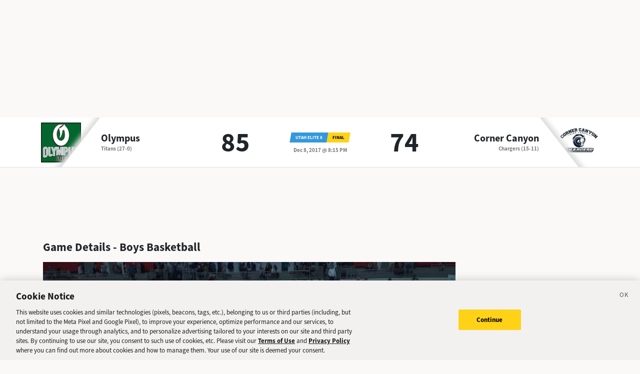

--- FILE ---
content_type: text/html; charset=utf-8
request_url: https://sports.deseret.com/high-school/boys-basketball/game/2017-12-08/olympus-boys-basketball-vs-corner-canyon-boys-basketball/161675
body_size: 16527
content:
<!DOCTYPE html><html><head><meta charSet="utf-8" data-next-head=""/><script>
        // Init gtag and set consent defaults
        window.dataLayer = window.dataLayer || [];
        function gtag(){dataLayer.push(arguments);}
        // GDPR/GDPR-like default
        gtag('consent', 'default', {
            ad_storage: 'denied',
            analytics_storage: 'denied',
            wait_for_update: 500,
            region: [
                'NO', 'DE', 'FI', 'BE', 'PT', 'BG', 'DK', 'LT', 'LU', 'HR', 'LV', 'FR', 'HU', 'BR', 'SE', 'MC', 'SI', 'SK', 'MF', 'SM', 'GB', 'YT', 'IE', 'GF', 'EE', 'MQ', 'MT', 'GP', 'IS', 'IT', 'GR', 'ES', 'RE', 'AT', 'CY', 'CZ', 'AX', 'PL', 'RO', 'LI', 'NL'
            ]
        });
        // CCPA/CCPA-like default
        gtag('consent', 'default', {
            ad_storage: 'granted',
            analytics_storage: 'granted',
            wait_for_update: 500,
            region: [
                'US-OR', 'US-CA', 'US-WA', 'US-NH', 'US-FL', 'US-CO', 'US-NV', 'US-MT', 'US-IL', 'US-DE', 'US-CT', 'US-PA', 'US-VA', 'US-MA', 'US-MD'
            ]
        });
        // Everywhere else
        gtag('consent', 'default', {
            ad_storage: 'granted',
            analytics_storage: 'granted'
        });
    
        function OptanonWrapper() {}
    </script><script src="https://cookie-cdn.cookiepro.com/scripttemplates/otSDKStub.js" type="text/javascript" data-language="en" data-domain-script="f7029bfa-4907-411f-b3ea-2327c44ae364"></script><script>
                        document.cookie = "__adblocker=; expires=Thu, 01 Jan 1970 00:00:00 GMT; path=/";
                            var setNptTechAdblockerCookie = function(adblocker) {
                            var d = new Date();
                            d.setTime(d.getTime() + 60 * 5 * 1000);
                            document.cookie = "__adblocker=" + (adblocker ? "true" : "false") + "; expires=" + d.toUTCString() + "; path=/";
                        };
                        var script = document.createElement("script");
                        script.setAttribute("async", true);
                        script.setAttribute("src", "//www.npttech.com/advertising.js");
                        script.setAttribute("onerror", "setNptTechAdblockerCookie(true);");
                        document.getElementsByTagName("head")[0].appendChild(script);
                    </script><title data-next-head="">Olympus vs. Corner Canyon - Boys Basketball Game - Deseret News</title><link rel="stylesheet" href="https://use.typekit.net/zwt2mhd.css" data-next-head=""/><meta name="description" content="Scores and updates from the Olympus vs. Corner Canyon Boys Basketball game in Utah." data-next-head=""/><link rel="shortcut icon" href="https://cdn.vox-cdn.com/uploads/chorus_asset/file/18298160/favicon.0.jpeg" data-next-head=""/><link rel="icon" type="image/png" href="https://cdn.vox-cdn.com/uploads/chorus_asset/file/18298163/favicon-16x16.0.png" sizes="16x16" data-next-head=""/><link rel="icon" type="image/png" href="https://cdn.vox-cdn.com/uploads/chorus_asset/file/18298166/favicon-32x32.0.png" sizes="32x32" data-next-head=""/><link rel="icon" type="image/png" href="https://cdn.vox-cdn.com/uploads/chorus_asset/file/18298161/favicon-96x96.0.png" sizes="96x96" data-next-head=""/><link rel="icon" type="image/png" href="https://cdn.vox-cdn.com/uploads/chorus_asset/file/21958854/deseret-192x192.0.png" sizes="192x192" data-next-head=""/><link rel="apple-touch-icon" href="https://cdn.vox-cdn.com/uploads/chorus_asset/file/21958841/deseret-180x180.0.png" sizes="180x180" data-next-head=""/><meta name="msapplication-TileImage" content="https://cdn.vox-cdn.com/uploads/chorus_asset/file/18298164/favicon-144x144.0.png" data-next-head=""/><meta name="msapplication-TileColor" content="#979797" data-next-head=""/><meta name="theme-color" content="" data-next-head=""/><meta name="viewport" content="width=device-width, initial-scale=1.0" data-next-head=""/><meta name="application-name" content="Deseret News High School Sports" data-next-head=""/><meta name="msapplication-square310x310logo" content="/mstile-310x310.png" data-next-head=""/><link rel="stylesheet" href="https://use.typekit.net/yqy4szw.css" data-next-head=""/><link rel="canonical" href="https://sports.deseret.com/high-school/boys-basketball/game/2017-12-08/olympus-boys-basketball-vs-corner-canyon-boys-basketball/161675" data-next-head=""/><meta property="og:url" content="https://sports.deseret.com/high-school/boys-basketball/game/2017-12-08/olympus-boys-basketball-vs-corner-canyon-boys-basketball/161675" data-next-head=""/><meta property="og:type" content="website" data-next-head=""/><meta property="og:site_name" content="Deseret News" data-next-head=""/><meta property="og:title" content="Olympus vs. Corner Canyon - Boys Basketball Game - Deseret News" data-next-head=""/><meta property="og:description" content="Scores and updates from the Olympus vs. Corner Canyon Boys Basketball game in Utah." data-next-head=""/><meta property="og:image" content="https://uploads.deseret.com/hs-sports/image_share_lg.jpg" data-next-head=""/><meta property="og:image:secure_url" content="https://uploads.deseret.com/hs-sports/image_share_lg.jpg" data-next-head=""/><meta property="og:image:type" content="image/jpeg" data-next-head=""/><meta property="og:image:width" content="1200" data-next-head=""/><meta property="og:image:height" content="630" data-next-head=""/><meta property="og:image:alt" content="Deseret News High School Sports logo" data-next-head=""/><meta property="fb:app_id" content="549923288395304" data-next-head=""/><meta name="twitter:site" content="@DeseretNews" data-next-head=""/><meta name="twitter:card" content="summary" data-next-head=""/><link rel="alternate" type="application/rss+xml" title="High School Sports" href="https://www.deseret.com/rss/high-school-sports/index.xml" data-next-head=""/><script id="charbeat" async="" data-next-head="">(function() {
                    var _sf_async_config = window._sf_async_config = (window._sf_async_config || {});
                    _sf_async_config.uid = 21057;
                    _sf_async_config.domain = 'deseret.com';
                    _sf_async_config.useCanonical = true;
                    _sf_async_config.useCanonicalDomain = true;
                    _sf_async_config.sections = '';
                    _sf_async_config.authors = '';
                    })();</script><script type="text/plain" class="optanon-category-C0002" async="" src="https://static.chartbeat.com/js/chartbeat.js" data-next-head=""></script><script type="application/ld+json" data-next-head="">{
    "@context": "https://schema.org",
    "@type": "SportsEvent",
    "name": "Olympus vs Corner Canyon",
    "url": "https://sports.deseret.com/high-school/boys-basketball/game/2017-12-08/olympus-boys-basketball-vs-corner-canyon-boys-basketball/161675",
    "sport": "Boys Basketball",
    "awayTeam": "Olympus",
    "homeTeam": "Corner Canyon",
    "startDate": "2017-12-09T03:15:00.000Z",
    "location": {
        "@type": "Place",
        "address": {
            "@type": "PostalAddress",
            "addressRegion": "UT"
        }
    }
}</script><link rel="preload" href="/_next/static/css/f648ac24108a73c3.css" as="style"/><link rel="stylesheet" href="/_next/static/css/f648ac24108a73c3.css" data-n-g=""/><link rel="preload" href="/_next/static/css/05ac1d1f174d56a7.css" as="style"/><link rel="stylesheet" href="/_next/static/css/05ac1d1f174d56a7.css" data-n-p=""/><noscript data-n-css=""></noscript><script defer="" nomodule="" src="/_next/static/chunks/polyfills-42372ed130431b0a.js"></script><script src="/_next/static/chunks/webpack-578be2d53478fe06.js" defer=""></script><script src="/_next/static/chunks/framework-6c17f08e07d1abc4.js" defer=""></script><script src="/_next/static/chunks/main-c8b7aeba6019b7e0.js" defer=""></script><script src="/_next/static/chunks/pages/_app-3c790fa63a5a24e8.js" defer=""></script><script src="/_next/static/chunks/8507-6a575edf42effb0e.js" defer=""></script><script src="/_next/static/chunks/7766-3e8eda1fba8edee3.js" defer=""></script><script src="/_next/static/chunks/1266-018aa8d1f690b96a.js" defer=""></script><script src="/_next/static/chunks/7977-e9e131af8b736d9f.js" defer=""></script><script src="/_next/static/chunks/9946-d0bd5528bd1261b6.js" defer=""></script><script src="/_next/static/chunks/7241-a3115f0efd0333ce.js" defer=""></script><script src="/_next/static/chunks/6733-9ee57eec5ea7c03b.js" defer=""></script><script src="/_next/static/chunks/4835-c2055f93798da336.js" defer=""></script><script src="/_next/static/chunks/8849-db9506558f4f1dac.js" defer=""></script><script src="/_next/static/chunks/9108-00bc346a0be09380.js" defer=""></script><script src="/_next/static/chunks/pages/high-school/%5Bsport%5D/game/%5Bdate%5D/%5BteamSlugs%5D/%5BgameId%5D-0f4392269c263179.js" defer=""></script><script src="/_next/static/v2.87.11/_buildManifest.js" defer=""></script><script src="/_next/static/v2.87.11/_ssgManifest.js" defer=""></script></head><body><div id="__next"><div class="container-fluid BaseLayout_pageWrapper__uJeJR"><div class="BaseLayout_contentWrapper__LYGNZ false" data-cy="contentWrapper"><div class="BaseLayout_headerSpace__EeQv4" data-cy="Head-space"></div><div class="row GameBanner_gameBanner__ESHxp" data-cy="GameBanner"><div class="container"><div class="row h-100"><div class="col-12 h-100"><div class="GameBanner_gameScores__UZOXA"><div class="GameBanner_teamScoreSection__3XbGd flex-column-reverse flex-lg-row pt-2 pt-lg-0"><div class="GameBanner_teamLogo__YVWXF d-none d-lg-flex justify-content-start align-items-center"><img src="https://uploads.deseret.com/cdn-cgi/image/fit=contain,w=300,h=300/hs-sports/schools/olympus.jpg" alt=""/></div><div class="d-flex flex-column flex-lg-fill align-items-lg-start justify-content-center"><a href="/high-school/school/olympus/boys-basketball/" class="GameBanner_teamLink__EFnHP">Olympus</a><span class="GameBanner_teamMascotAndRecord__HVFJC"><span class="d-none d-lg-inline">Titans</span> <span class="d-block d-sm-inline"> (27-0)</span></span></div><div class="GameBanner_teamScore__ZrP9W d-flex align-items-center justify-content-center">85<!-- --> </div></div><div class="GameBanner_gameDetails__TfPyw d-flex flex-column justify-content-center align-items-center align-self-center"><div class="mb-2"><span class="parallelogram parallelogram-blue">Utah Elite 8</span><span class="parallelogram parallelogram-yellow">Final</span></div><span class="GameBanner_gameDate__Hmdi4">Dec 8, 2017 @ 8:15 PM</span></div><div class="GameBanner_teamScoreSection__3XbGd flex-column flex-lg-row pt-2 pt-lg-0"><div class="GameBanner_teamScore__ZrP9W d-flex align-items-center justify-content-center">74<!-- --> </div><div class="d-flex flex-column flex-lg-fill align-items-lg-end justify-content-center"><a href="/high-school/school/corner-canyon/boys-basketball/" class="GameBanner_teamLink__EFnHP">Corner Canyon</a><span class="GameBanner_teamMascotAndRecord__HVFJC"><span class="d-none d-lg-inline">Chargers</span> <span class="d-block d-sm-inline"> (15-11)</span></span></div><div class="GameBanner_teamLogo__YVWXF GameBanner_teamLogoRight__QLzXa d-none d-lg-flex justify-content-end align-items-center"><img src="https://uploads.deseret.com/cdn-cgi/image/fit=contain,w=300,h=300/hs-sports/schools/corner-canyon.jpg" alt=""/></div></div></div></div></div></div></div><div class="BaseLayout_smallScreen__OqkXj"><div class="DfpAd_dfpad__ZNgvQ" data-cy="Ad-space"><div class="adunitContainer"><div class="adBox"></div></div></div></div><div class="container mt-3 px-0 px-lg-3" data-cy="main-content"><div class="row"><div class="col-12 col-lg-9 pb-5"><div class="mt-4"><h1>Game Details - <!-- -->Boys Basketball</h1><div class="mt-3"><div class="mt-3"><div class="GameStream_streamWrapper__trtER"><img src="https://media.ksl.com/watchit/thumb/31139/00003.jpg?filter=ksl/responsive_toppicks" alt="Olympus at Corner Canyon"/><a class="GameStream_streamBtn__Z0zJq" href="https://www.ksl.com/watchit/event/31139" target="_blank">Watch Replay</a></div></div></div><div class="mt-3"><div class="table-responsive GameCard_tableWrapper__RRmiy" data-cy="GameCard"><table class="GameCard_gameCard__g6VaV" data-cy="gameCardTable"><thead><tr class="GameCard_cardHeader__CuDL2" data-cy="cardHeader"><th class="GameCard_gameMeta__9K994" colSpan="1"><div class="d-flex justify-content-between justify-content-md-start"><div><span class="GameCard_gameDate__Z87_z">Dec 8, 2017 @ 08:15 PM</span></div></div></th><th class="GameCard_periodScoreHeader__DEH7q d-table-cell d-md-table-cell">Q1</th><th class="GameCard_periodScoreHeader__DEH7q d-table-cell d-md-table-cell">Q2</th><th class="GameCard_periodScoreHeader__DEH7q d-table-cell d-md-table-cell">Q3</th><th class="GameCard_periodScoreHeader__DEH7q d-table-cell d-md-table-cell">Q4</th><th class="GameCard_periodScoreHeader__DEH7q">Total</th></tr></thead><tbody><tr class="GameCard_winnerRow__xj8bO GameCard_teamRow__H4M2t"><td class="GameCard_teamLogoCell__P80ZR"><div class="d-flex flex-row"><div class="GameCard_teamLogoWrapper__Y3otm"><a href="/high-school/school/olympus/boys-basketball/scores-schedule"><img src="https://uploads.deseret.com/cdn-cgi/image/fit=contain,w=80,h=80/hs-sports/schools/olympus.jpg" class="GameCard_teamLogo__oIf4o"/></a></div><div class="d-flex flex-column justify-content-center"><a href="/high-school/school/olympus/boys-basketball/scores-schedule" class="GameCard_teamName__AYfM2">Olympus<!-- --> </a><div class="GameCard_teamMascot__8gJ6b">Titans<!-- --> <!-- -->(27-0)</div></div></div></td><td class="GameCard_teamPeriodScore__N9wlW">19</td><td class="GameCard_teamPeriodScore__N9wlW">24</td><td class="GameCard_teamPeriodScore__N9wlW">23</td><td class="GameCard_teamPeriodScore__N9wlW">19</td><td class="GameCard_teamTotalScore__vDCjq">85</td></tr><tr class="GameCard_teamRow__H4M2t"><td class="GameCard_teamLogoCell__P80ZR"><div class="d-flex flex-row"><div class="GameCard_teamLogoWrapper__Y3otm"><a href="/high-school/school/corner-canyon/boys-basketball/scores-schedule"><img src="https://uploads.deseret.com/cdn-cgi/image/fit=contain,w=80,h=80/hs-sports/schools/corner-canyon.jpg" class="GameCard_teamLogo__oIf4o"/></a></div><div class="d-flex flex-column justify-content-center"><a href="/high-school/school/corner-canyon/boys-basketball/scores-schedule" class="GameCard_teamName__AYfM2">vs <!-- -->Corner Canyon<!-- --> </a><div class="GameCard_teamMascot__8gJ6b">Chargers<!-- --> <!-- -->(15-11)</div></div></div></td><td class="GameCard_teamPeriodScore__N9wlW">13</td><td class="GameCard_teamPeriodScore__N9wlW">21</td><td class="GameCard_teamPeriodScore__N9wlW">21</td><td class="GameCard_teamPeriodScore__N9wlW">19</td><td class="GameCard_teamTotalScore__vDCjq">74</td></tr></tbody></table></div><div class="GameCard_neutralSite__WUXpZ">Played @ <!-- -->American Fork High School</div></div><div class="mt-3" data-cy="roundup"><div class="d-flex"><h2 class="game_heading__73eGa mt-4 mb-3">Roundup</h2><img class="ps-1 pt-2 game_roundupImageIcon__KqFPf" src="/images/svg/icon_info.svg"/></div><div class="game_box__D7HWb"><p class="game_roundUp__4haiz">Jeremy Dowdell scored an incredible 31 points to lead the Titans to a big win over Corner Canyon.</p></div></div><div class="mt-4"><h2 class="game_heading__73eGa">Team Stats</h2><div class="mt-3 TableComponent_wrapper__k_EYe TableComponent_striped__QZQ2_" data-cy="tableComponent_Wrapper"><table role="table"><thead data-cy="tableComponent_Header"><tr role="row"><th colSpan="5" role="columnheader" class="TableComponent_tableHeader__CYrel"><span class="d-flex"><span>Overall Team Stats</span></span> </th></tr><tr role="row"><th colSpan="1" role="columnheader" title="Toggle SortBy" style="cursor:pointer" class="text-start TableComponent_sticky__FiTQ8 TableComponent_tableSubHeader__5jsYY"><div class="TableComponent_stickyBorder__bmPAl TableComponent_stickyShadow__OP4ic">TEAM</div> </th><th colSpan="1" role="columnheader" title="Toggle SortBy" style="cursor:pointer" class="TableComponent_tableSubHeader__5jsYY"><span class="d-flex"><span>FTM</span></span> </th><th colSpan="1" role="columnheader" title="Toggle SortBy" style="cursor:pointer" class="TableComponent_tableSubHeader__5jsYY"><span class="d-flex"><span>FTA</span></span> </th><th colSpan="1" role="columnheader" title="Toggle SortBy" style="cursor:pointer" class="TableComponent_tableSubHeader__5jsYY"><span class="d-flex"><span>FGM</span></span> </th><th colSpan="1" role="columnheader" title="Toggle SortBy" style="cursor:pointer" class="TableComponent_tableSubHeader__5jsYY"><span class="d-flex"><span>FGA</span></span> </th></tr></thead><tbody role="rowgroup" data-cy="tableComponent_Body"><tr role="row" data-cy="table-row-0"><td role="cell" class="text-start TableComponent_sticky__FiTQ8" data-cy="cell-0"><div class="TableComponent_stickyBorder__bmPAl TableComponent_stickyShadow__OP4ic"><a href="/high-school/school/corner-canyon/boys-basketball/scores-schedule" class="TeamPageLink_teamLink__l6MEO"><span class="TeamPageLink_thumbnail__Bn_b_"><img class="TeamPageLink_thumbnailImage__4Yc_5" src="https://uploads.deseret.com/cdn-cgi/image/fit=contain,w=300,h=300/hs-sports/schools/corner-canyon.jpg"/></span><span>Corner Canyon Chargers<!-- --> (15-11)</span></a></div></td><td role="cell" data-cy="cell-1">3</td><td role="cell" data-cy="cell-2">6</td><td role="cell" data-cy="cell-3">30</td><td role="cell" data-cy="cell-4"></td></tr><tr role="row" data-cy="table-row-1"><td role="cell" class="text-start TableComponent_sticky__FiTQ8" data-cy="cell-0"><div class="TableComponent_stickyBorder__bmPAl TableComponent_stickyShadow__OP4ic"><a href="/high-school/school/olympus/boys-basketball/scores-schedule" class="TeamPageLink_teamLink__l6MEO"><span class="TeamPageLink_thumbnail__Bn_b_"><img class="TeamPageLink_thumbnailImage__4Yc_5" src="https://uploads.deseret.com/cdn-cgi/image/fit=contain,w=300,h=300/hs-sports/schools/olympus.jpg"/></span><span>Olympus Titans<!-- --> (27-0)</span></a></div></td><td role="cell" data-cy="cell-1">19</td><td role="cell" data-cy="cell-2">21</td><td role="cell" data-cy="cell-3">26</td><td role="cell" data-cy="cell-4"></td></tr></tbody></table></div></div><div class="mt-4"><h2 class="game_heading__73eGa mt-3">Player Stats</h2><div class="mt-3 TableComponent_wrapper__k_EYe TableComponent_striped__QZQ2_" data-cy="tableComponent_Wrapper"><table role="table"><thead data-cy="tableComponent_Header"><tr role="row"><th colSpan="8" role="columnheader" class="TableComponent_tableHeader__CYrel"><span class="d-flex"><span><div class="SchoolLogoAndName_wrapper__u_2zX"><img src="https://uploads.deseret.com/cdn-cgi/image/fit=contain,w=300,h=300/hs-sports/schools/corner-canyon.jpg" alt="Corner Canyon Logo"/><span class="SchoolLogoAndName_schoolName__frx2B">Corner Canyon<!-- --> <!-- -->Player Stats</span></div></span></span> </th></tr><tr role="row"><th colSpan="1" role="columnheader" title="Toggle SortBy" style="cursor:pointer" class="text-center TableComponent_sticky__FiTQ8 PlayerColumns_playerNumber__U0c_8 TableComponent_tableSubHeader__5jsYY"><div class="TableComponent_stickyBorder__bmPAl TableComponent_stickyShadow__OP4ic">NO</div> </th><th colSpan="1" role="columnheader" title="Toggle SortBy" style="cursor:pointer" class="text-start TableComponent_sticky__FiTQ8 PlayerColumns_playerName__5m52f TableComponent_tableSubHeader__5jsYY"><div class="TableComponent_stickyBorder__bmPAl TableComponent_stickyShadow__OP4ic">PLAYER</div> </th><th colSpan="1" role="columnheader" title="Toggle SortBy" style="cursor:pointer" class="TableComponent_tableSubHeader__5jsYY"><span class="d-flex"><span>POINTS<span> <img class="dn-icon dn-icon-fixed" src="/images/svg/action_sort_down.svg" alt="action_sort_down"/></span></span></span> </th><th colSpan="1" role="columnheader" title="Toggle SortBy" style="cursor:pointer" class="TableComponent_tableSubHeader__5jsYY"><span class="d-flex"><span>3 POINTERS</span></span> </th><th colSpan="1" role="columnheader" title="Toggle SortBy" style="cursor:pointer" class="TableComponent_tableSubHeader__5jsYY"><span class="d-flex"><span>REBOUNDS</span></span> </th><th colSpan="1" role="columnheader" title="Toggle SortBy" style="cursor:pointer" class="TableComponent_tableSubHeader__5jsYY"><span class="d-flex"><span>ASSISTS</span></span> </th><th colSpan="1" role="columnheader" title="Toggle SortBy" style="cursor:pointer" class="TableComponent_tableSubHeader__5jsYY"><span class="d-flex"><span>STEALS</span></span> </th><th colSpan="1" role="columnheader" title="Toggle SortBy" style="cursor:pointer" class="TableComponent_tableSubHeader__5jsYY"><span class="d-flex"><span>BLOCKS</span></span> </th></tr></thead><tbody role="rowgroup" data-cy="tableComponent_Body"><tr role="row" data-cy="table-row-0"><td role="cell" class="text-center TableComponent_sticky__FiTQ8 PlayerColumns_playerNumber__U0c_8" data-cy="cell-0"><div class="TableComponent_stickyBorder__bmPAl TableComponent_stickyShadow__OP4ic"><span class="parallelogram parallelogram-grey-outline">32</span></div></td><td role="cell" class="text-start TableComponent_sticky__FiTQ8 PlayerColumns_playerName__5m52f" data-cy="cell-1"><div class="TableComponent_stickyBorder__bmPAl TableComponent_stickyShadow__OP4ic"><div><a href="/high-school/boys-basketball/athlete/gabe-toombs/209359" class="AthleteProfileLink_athleteLink__T5mxO"><span class="AthleteProfileLink_thumbnail__1RLpF"></span><span><span class="d-inline d-md-none">G<!-- -->.</span><span class="d-none d-md-inline">Gabe</span></span> <!-- --> Toombs</a></div></div></td><td role="cell" data-cy="cell-2">21</td><td role="cell" data-cy="cell-3">3</td><td role="cell" data-cy="cell-4">11</td><td role="cell" data-cy="cell-5"></td><td role="cell" data-cy="cell-6">2</td><td role="cell" data-cy="cell-7"></td></tr><tr role="row" data-cy="table-row-1"><td role="cell" class="text-center TableComponent_sticky__FiTQ8 PlayerColumns_playerNumber__U0c_8" data-cy="cell-0"><div class="TableComponent_stickyBorder__bmPAl TableComponent_stickyShadow__OP4ic"><span class="parallelogram parallelogram-grey-outline">2</span></div></td><td role="cell" class="text-start TableComponent_sticky__FiTQ8 PlayerColumns_playerName__5m52f" data-cy="cell-1"><div class="TableComponent_stickyBorder__bmPAl TableComponent_stickyShadow__OP4ic"><div><a href="/high-school/boys-basketball/athlete/john-mitchell/211721" class="AthleteProfileLink_athleteLink__T5mxO"><span class="AthleteProfileLink_thumbnail__1RLpF"></span><span><span class="d-inline d-md-none">J<!-- -->.</span><span class="d-none d-md-inline">John</span></span> <!-- --> Mitchell</a></div></div></td><td role="cell" data-cy="cell-2">21</td><td role="cell" data-cy="cell-3">4</td><td role="cell" data-cy="cell-4">3</td><td role="cell" data-cy="cell-5">1</td><td role="cell" data-cy="cell-6">1</td><td role="cell" data-cy="cell-7"></td></tr><tr role="row" data-cy="table-row-2"><td role="cell" class="text-center TableComponent_sticky__FiTQ8 PlayerColumns_playerNumber__U0c_8" data-cy="cell-0"><div class="TableComponent_stickyBorder__bmPAl TableComponent_stickyShadow__OP4ic"><span class="parallelogram parallelogram-grey-outline">23</span></div></td><td role="cell" class="text-start TableComponent_sticky__FiTQ8 PlayerColumns_playerName__5m52f" data-cy="cell-1"><div class="TableComponent_stickyBorder__bmPAl TableComponent_stickyShadow__OP4ic"><div><a href="/high-school/boys-basketball/athlete/blake-emery/187013" class="AthleteProfileLink_athleteLink__T5mxO"><span class="AthleteProfileLink_thumbnail__1RLpF"></span><span><span class="d-inline d-md-none">B<!-- -->.</span><span class="d-none d-md-inline">Blake</span></span> <!-- --> Emery</a></div></div></td><td role="cell" data-cy="cell-2">12</td><td role="cell" data-cy="cell-3">2</td><td role="cell" data-cy="cell-4">1</td><td role="cell" data-cy="cell-5">2</td><td role="cell" data-cy="cell-6"></td><td role="cell" data-cy="cell-7"></td></tr><tr role="row" data-cy="table-row-3"><td role="cell" class="text-center TableComponent_sticky__FiTQ8 PlayerColumns_playerNumber__U0c_8" data-cy="cell-0"><div class="TableComponent_stickyBorder__bmPAl TableComponent_stickyShadow__OP4ic"><span class="parallelogram parallelogram-grey-outline">3</span></div></td><td role="cell" class="text-start TableComponent_sticky__FiTQ8 PlayerColumns_playerName__5m52f" data-cy="cell-1"><div class="TableComponent_stickyBorder__bmPAl TableComponent_stickyShadow__OP4ic"><div><a href="/high-school/boys-basketball/athlete/joshua-christensen/187004" class="AthleteProfileLink_athleteLink__T5mxO"><span class="AthleteProfileLink_thumbnail__1RLpF"></span><span><span class="d-inline d-md-none">J<!-- -->.</span><span class="d-none d-md-inline">Joshua</span></span> <!-- --> Christensen</a></div></div></td><td role="cell" data-cy="cell-2">7</td><td role="cell" data-cy="cell-3">1</td><td role="cell" data-cy="cell-4">2</td><td role="cell" data-cy="cell-5">4</td><td role="cell" data-cy="cell-6"></td><td role="cell" data-cy="cell-7"></td></tr><tr role="row" data-cy="table-row-4"><td role="cell" class="text-center TableComponent_sticky__FiTQ8 PlayerColumns_playerNumber__U0c_8" data-cy="cell-0"><div class="TableComponent_stickyBorder__bmPAl TableComponent_stickyShadow__OP4ic"><span class="parallelogram parallelogram-grey-outline">13</span></div></td><td role="cell" class="text-start TableComponent_sticky__FiTQ8 PlayerColumns_playerName__5m52f" data-cy="cell-1"><div class="TableComponent_stickyBorder__bmPAl TableComponent_stickyShadow__OP4ic"><div><a href="/high-school/boys-basketball/athlete/hayden-welling/209354" class="AthleteProfileLink_athleteLink__T5mxO"><span class="AthleteProfileLink_thumbnail__1RLpF"></span><span><span class="d-inline d-md-none">H<!-- -->.</span><span class="d-none d-md-inline">Hayden</span></span> <!-- --> Welling</a></div></div></td><td role="cell" data-cy="cell-2">6</td><td role="cell" data-cy="cell-3"></td><td role="cell" data-cy="cell-4">2</td><td role="cell" data-cy="cell-5">1</td><td role="cell" data-cy="cell-6">1</td><td role="cell" data-cy="cell-7"></td></tr><tr role="row" data-cy="table-row-5"><td role="cell" class="text-center TableComponent_sticky__FiTQ8 PlayerColumns_playerNumber__U0c_8" data-cy="cell-0"><div class="TableComponent_stickyBorder__bmPAl TableComponent_stickyShadow__OP4ic"><span class="parallelogram parallelogram-grey-outline">5</span></div></td><td role="cell" class="text-start TableComponent_sticky__FiTQ8 PlayerColumns_playerName__5m52f" data-cy="cell-1"><div class="TableComponent_stickyBorder__bmPAl TableComponent_stickyShadow__OP4ic"><div><a href="/high-school/boys-basketball/athlete/luke-warnock/209350" class="AthleteProfileLink_athleteLink__T5mxO"><span class="AthleteProfileLink_thumbnail__1RLpF"></span><span><span class="d-inline d-md-none">L<!-- -->.</span><span class="d-none d-md-inline">Luke</span></span> <!-- --> Warnock</a></div></div></td><td role="cell" data-cy="cell-2">5</td><td role="cell" data-cy="cell-3">1</td><td role="cell" data-cy="cell-4">2</td><td role="cell" data-cy="cell-5"></td><td role="cell" data-cy="cell-6"></td><td role="cell" data-cy="cell-7"></td></tr><tr role="row" data-cy="table-row-6"><td role="cell" class="text-center TableComponent_sticky__FiTQ8 PlayerColumns_playerNumber__U0c_8" data-cy="cell-0"><div class="TableComponent_stickyBorder__bmPAl TableComponent_stickyShadow__OP4ic"><span class="parallelogram parallelogram-grey-outline">11</span></div></td><td role="cell" class="text-start TableComponent_sticky__FiTQ8 PlayerColumns_playerName__5m52f" data-cy="cell-1"><div class="TableComponent_stickyBorder__bmPAl TableComponent_stickyShadow__OP4ic"><div><a href="/high-school/boys-basketball/athlete/ammon-jensen/187007" class="AthleteProfileLink_athleteLink__T5mxO"><span class="AthleteProfileLink_thumbnail__1RLpF"></span><span><span class="d-inline d-md-none">A<!-- -->.</span><span class="d-none d-md-inline">Ammon</span></span> <!-- --> Jensen</a></div></div></td><td role="cell" data-cy="cell-2">2</td><td role="cell" data-cy="cell-3"></td><td role="cell" data-cy="cell-4">1</td><td role="cell" data-cy="cell-5">4</td><td role="cell" data-cy="cell-6">1</td><td role="cell" data-cy="cell-7"></td></tr><tr role="row" data-cy="table-row-7"><td role="cell" class="text-center TableComponent_sticky__FiTQ8 PlayerColumns_playerNumber__U0c_8" data-cy="cell-0"><div class="TableComponent_stickyBorder__bmPAl TableComponent_stickyShadow__OP4ic"><span class="parallelogram parallelogram-grey-outline">1</span></div></td><td role="cell" class="text-start TableComponent_sticky__FiTQ8 PlayerColumns_playerName__5m52f" data-cy="cell-1"><div class="TableComponent_stickyBorder__bmPAl TableComponent_stickyShadow__OP4ic"><div><a href="/high-school/boys-basketball/athlete/parker-miller/187002" class="AthleteProfileLink_athleteLink__T5mxO"><span class="AthleteProfileLink_thumbnail__1RLpF"></span><span><span class="d-inline d-md-none">P<!-- -->.</span><span class="d-none d-md-inline">Parker</span></span> <!-- --> Miller</a></div></div></td><td role="cell" data-cy="cell-2"></td><td role="cell" data-cy="cell-3"></td><td role="cell" data-cy="cell-4"></td><td role="cell" data-cy="cell-5"></td><td role="cell" data-cy="cell-6">1</td><td role="cell" data-cy="cell-7"></td></tr></tbody></table></div><div class="mt-3 TableComponent_wrapper__k_EYe TableComponent_striped__QZQ2_" data-cy="tableComponent_Wrapper"><table role="table"><thead data-cy="tableComponent_Header"><tr role="row"><th colSpan="8" role="columnheader" class="TableComponent_tableHeader__CYrel"><span class="d-flex"><span><div class="SchoolLogoAndName_wrapper__u_2zX"><img src="https://uploads.deseret.com/cdn-cgi/image/fit=contain,w=300,h=300/hs-sports/schools/olympus.jpg" alt="Olympus Logo"/><span class="SchoolLogoAndName_schoolName__frx2B">Olympus<!-- --> <!-- -->Player Stats</span></div></span></span> </th></tr><tr role="row"><th colSpan="1" role="columnheader" title="Toggle SortBy" style="cursor:pointer" class="text-center TableComponent_sticky__FiTQ8 PlayerColumns_playerNumber__U0c_8 TableComponent_tableSubHeader__5jsYY"><div class="TableComponent_stickyBorder__bmPAl TableComponent_stickyShadow__OP4ic">NO</div> </th><th colSpan="1" role="columnheader" title="Toggle SortBy" style="cursor:pointer" class="text-start TableComponent_sticky__FiTQ8 PlayerColumns_playerName__5m52f TableComponent_tableSubHeader__5jsYY"><div class="TableComponent_stickyBorder__bmPAl TableComponent_stickyShadow__OP4ic">PLAYER</div> </th><th colSpan="1" role="columnheader" title="Toggle SortBy" style="cursor:pointer" class="TableComponent_tableSubHeader__5jsYY"><span class="d-flex"><span>POINTS<span> <img class="dn-icon dn-icon-fixed" src="/images/svg/action_sort_down.svg" alt="action_sort_down"/></span></span></span> </th><th colSpan="1" role="columnheader" title="Toggle SortBy" style="cursor:pointer" class="TableComponent_tableSubHeader__5jsYY"><span class="d-flex"><span>3 POINTERS</span></span> </th><th colSpan="1" role="columnheader" title="Toggle SortBy" style="cursor:pointer" class="TableComponent_tableSubHeader__5jsYY"><span class="d-flex"><span>REBOUNDS</span></span> </th><th colSpan="1" role="columnheader" title="Toggle SortBy" style="cursor:pointer" class="TableComponent_tableSubHeader__5jsYY"><span class="d-flex"><span>ASSISTS</span></span> </th><th colSpan="1" role="columnheader" title="Toggle SortBy" style="cursor:pointer" class="TableComponent_tableSubHeader__5jsYY"><span class="d-flex"><span>STEALS</span></span> </th><th colSpan="1" role="columnheader" title="Toggle SortBy" style="cursor:pointer" class="TableComponent_tableSubHeader__5jsYY"><span class="d-flex"><span>BLOCKS</span></span> </th></tr></thead><tbody role="rowgroup" data-cy="tableComponent_Body"><tr role="row" data-cy="table-row-0"><td role="cell" class="text-center TableComponent_sticky__FiTQ8 PlayerColumns_playerNumber__U0c_8" data-cy="cell-0"><div class="TableComponent_stickyBorder__bmPAl TableComponent_stickyShadow__OP4ic"><span class="parallelogram parallelogram-grey-outline">0</span></div></td><td role="cell" class="text-start TableComponent_sticky__FiTQ8 PlayerColumns_playerName__5m52f" data-cy="cell-1"><div class="TableComponent_stickyBorder__bmPAl TableComponent_stickyShadow__OP4ic"><div><a href="/high-school/boys-basketball/athlete/jeremy-dowdell/208757" class="AthleteProfileLink_athleteLink__T5mxO"><span class="AthleteProfileLink_thumbnail__1RLpF"></span><span><span class="d-inline d-md-none">J<!-- -->.</span><span class="d-none d-md-inline">Jeremy</span></span> <!-- --> Dowdell</a></div></div></td><td role="cell" data-cy="cell-2">31</td><td role="cell" data-cy="cell-3">7</td><td role="cell" data-cy="cell-4">5</td><td role="cell" data-cy="cell-5">1</td><td role="cell" data-cy="cell-6">1</td><td role="cell" data-cy="cell-7"></td></tr><tr role="row" data-cy="table-row-1"><td role="cell" class="text-center TableComponent_sticky__FiTQ8 PlayerColumns_playerNumber__U0c_8" data-cy="cell-0"><div class="TableComponent_stickyBorder__bmPAl TableComponent_stickyShadow__OP4ic"><span class="parallelogram parallelogram-grey-outline">15</span></div></td><td role="cell" class="text-start TableComponent_sticky__FiTQ8 PlayerColumns_playerName__5m52f" data-cy="cell-1"><div class="TableComponent_stickyBorder__bmPAl TableComponent_stickyShadow__OP4ic"><div><a href="/high-school/boys-basketball/athlete/rylan-jones/149751" class="AthleteProfileLink_athleteLink__T5mxO"><span class="AthleteProfileLink_thumbnail__1RLpF"></span><span><span class="d-inline d-md-none">R<!-- -->.</span><span class="d-none d-md-inline">Rylan</span></span> <!-- --> Jones</a></div></div></td><td role="cell" data-cy="cell-2">18</td><td role="cell" data-cy="cell-3">1</td><td role="cell" data-cy="cell-4">11</td><td role="cell" data-cy="cell-5">12</td><td role="cell" data-cy="cell-6"></td><td role="cell" data-cy="cell-7"></td></tr><tr role="row" data-cy="table-row-2"><td role="cell" class="text-center TableComponent_sticky__FiTQ8 PlayerColumns_playerNumber__U0c_8" data-cy="cell-0"><div class="TableComponent_stickyBorder__bmPAl TableComponent_stickyShadow__OP4ic"><span class="parallelogram parallelogram-grey-outline">22</span></div></td><td role="cell" class="text-start TableComponent_sticky__FiTQ8 PlayerColumns_playerName__5m52f" data-cy="cell-1"><div class="TableComponent_stickyBorder__bmPAl TableComponent_stickyShadow__OP4ic"><div><a href="/high-school/boys-basketball/athlete/spencer-jones/191513" class="AthleteProfileLink_athleteLink__T5mxO"><span class="AthleteProfileLink_thumbnail__1RLpF"></span><span><span class="d-inline d-md-none">S<!-- -->.</span><span class="d-none d-md-inline">Spencer</span></span> <!-- --> Jones</a></div></div></td><td role="cell" data-cy="cell-2">14</td><td role="cell" data-cy="cell-3">4</td><td role="cell" data-cy="cell-4">7</td><td role="cell" data-cy="cell-5">1</td><td role="cell" data-cy="cell-6"></td><td role="cell" data-cy="cell-7"></td></tr><tr role="row" data-cy="table-row-3"><td role="cell" class="text-center TableComponent_sticky__FiTQ8 PlayerColumns_playerNumber__U0c_8" data-cy="cell-0"><div class="TableComponent_stickyBorder__bmPAl TableComponent_stickyShadow__OP4ic"><span class="parallelogram parallelogram-grey-outline">23</span></div></td><td role="cell" class="text-start TableComponent_sticky__FiTQ8 PlayerColumns_playerName__5m52f" data-cy="cell-1"><div class="TableComponent_stickyBorder__bmPAl TableComponent_stickyShadow__OP4ic"><div><a href="/high-school/boys-basketball/athlete/harrison-creer/191506" class="AthleteProfileLink_athleteLink__T5mxO"><span class="AthleteProfileLink_thumbnail__1RLpF"></span><span><span class="d-inline d-md-none">H<!-- -->.</span><span class="d-none d-md-inline">Harrison </span></span> <!-- --> Creer</a></div></div></td><td role="cell" data-cy="cell-2">9</td><td role="cell" data-cy="cell-3">1</td><td role="cell" data-cy="cell-4">6</td><td role="cell" data-cy="cell-5">2</td><td role="cell" data-cy="cell-6"></td><td role="cell" data-cy="cell-7"></td></tr><tr role="row" data-cy="table-row-4"><td role="cell" class="text-center TableComponent_sticky__FiTQ8 PlayerColumns_playerNumber__U0c_8" data-cy="cell-0"><div class="TableComponent_stickyBorder__bmPAl TableComponent_stickyShadow__OP4ic"><span class="parallelogram parallelogram-grey-outline">2</span></div></td><td role="cell" class="text-start TableComponent_sticky__FiTQ8 PlayerColumns_playerName__5m52f" data-cy="cell-1"><div class="TableComponent_stickyBorder__bmPAl TableComponent_stickyShadow__OP4ic"><div><a href="/high-school/boys-basketball/athlete/jacob-dowdell/186660" class="AthleteProfileLink_athleteLink__T5mxO"><span class="AthleteProfileLink_thumbnail__1RLpF"></span><span><span class="d-inline d-md-none">J<!-- -->.</span><span class="d-none d-md-inline">Jacob</span></span> <!-- --> Dowdell</a></div></div></td><td role="cell" data-cy="cell-2">8</td><td role="cell" data-cy="cell-3"></td><td role="cell" data-cy="cell-4">5</td><td role="cell" data-cy="cell-5">1</td><td role="cell" data-cy="cell-6">2</td><td role="cell" data-cy="cell-7"></td></tr><tr role="row" data-cy="table-row-5"><td role="cell" class="text-center TableComponent_sticky__FiTQ8 PlayerColumns_playerNumber__U0c_8" data-cy="cell-0"><div class="TableComponent_stickyBorder__bmPAl TableComponent_stickyShadow__OP4ic"><span class="parallelogram parallelogram-grey-outline">5</span></div></td><td role="cell" class="text-start TableComponent_sticky__FiTQ8 PlayerColumns_playerName__5m52f" data-cy="cell-1"><div class="TableComponent_stickyBorder__bmPAl TableComponent_stickyShadow__OP4ic"><div><a href="/high-school/boys-basketball/athlete/seth-williams/186663" class="AthleteProfileLink_athleteLink__T5mxO"><span class="AthleteProfileLink_thumbnail__1RLpF"></span><span><span class="d-inline d-md-none">S<!-- -->.</span><span class="d-none d-md-inline">Seth</span></span> <!-- --> Williams</a></div></div></td><td role="cell" data-cy="cell-2">3</td><td role="cell" data-cy="cell-3">1</td><td role="cell" data-cy="cell-4"></td><td role="cell" data-cy="cell-5"></td><td role="cell" data-cy="cell-6"></td><td role="cell" data-cy="cell-7"></td></tr><tr role="row" data-cy="table-row-6"><td role="cell" class="text-center TableComponent_sticky__FiTQ8 PlayerColumns_playerNumber__U0c_8" data-cy="cell-0"><div class="TableComponent_stickyBorder__bmPAl TableComponent_stickyShadow__OP4ic"><span class="parallelogram parallelogram-grey-outline">3</span></div></td><td role="cell" class="text-start TableComponent_sticky__FiTQ8 PlayerColumns_playerName__5m52f" data-cy="cell-1"><div class="TableComponent_stickyBorder__bmPAl TableComponent_stickyShadow__OP4ic"><div><a href="/high-school/boys-basketball/athlete/sam-goates/191510" class="AthleteProfileLink_athleteLink__T5mxO"><span class="AthleteProfileLink_thumbnail__1RLpF"></span><span><span class="d-inline d-md-none">S<!-- -->.</span><span class="d-none d-md-inline">Sam</span></span> <!-- --> Goates</a></div></div></td><td role="cell" data-cy="cell-2">2</td><td role="cell" data-cy="cell-3"></td><td role="cell" data-cy="cell-4">1</td><td role="cell" data-cy="cell-5">1</td><td role="cell" data-cy="cell-6">1</td><td role="cell" data-cy="cell-7"></td></tr></tbody></table></div></div></div></div><div class="col-12 col-lg-3" data-cy="side-bar"><div class="DfpAd_dfpad__ZNgvQ" data-cy="Ad-space"><div class="adunitContainer"><div class="adBox"></div></div></div></div></div></div><div class="DfpAd_dfpad__ZNgvQ" data-cy="Ad-space"><div class="adunitContainer"><div class="adBox"></div></div></div><footer class="footer_footerWrapper___BVwA row mt-auto" data-cy="footer_footerWrapper"><div class="container"><div class="row"><div class="col-12 col-md-8"><div class="row mt-4"><div class="col-12 text-center text-md-start"><a rel="nofollow" href="https://www.deseret.com/"><svg xmlns="http://www.w3.org/2000/svg" viewBox="0 0 630 79" class="footer_deseretNewsLogo__KsoNx" width="200"><path fill="#231F20" d="M473.6 7.9h4.1l.6-3.4h-23.9l-.6 3.4h4.3c3.9 0 4.6 1.4 4.8 2.8.1 1.3.1 2.6-.2 4.7l-7.1 40.8-23.3-51.7h-22.9l-.6 3.4h7.1l-9.6 54c-.6 3.1-1.8 7.9-5.8 7.9h-4.8l-.6 3.4h23.2l.6-3.4h-4c-3.4 0-5.2-1.2-5.5-3.9-.1-.8.2-2.1.5-3.7.1-.6.3-1.3.4-2l8.4-48.2 27.8 61.3h9.5l10.4-57.4c1-5.9 2.6-8 7.2-8m100.2 26.2v-.7c-.4-3.4-3.2-6-6.7-6-3.7 0-6.7 3-6.7 6.7s3 6.7 6.6 6.7c.3.4.7.9.9 1.1-1.4 3.5-3.4 7.2-5.9 10.9-4.5 6.7-9 11.6-12.5 13.9-.9.4-1.7.5-2.2.1-.3-.2-.5-.6-.4-1 0 0 .2-.9.3-1.3l6.7-34.8h-14.1l-.5 2.3c-1.2 3.4-4.2 11.4-9.4 19.9-2.1 3.5-4.1 6.3-5.8 8.6-.6.7-1.4.8-1.9.3-.5-.4-.4-1.3-.3-1.8l.6-3 5.9-29.3h-2.3l-2.7 2.9-16.7.4-.4 3.4h6.6l-5.3 25.1-.3.6c-2.5 4.4-10.3 12.4-22.3 11.8-3.4-.2-5.7-2.3-6.1-5.6-.4-3.2-.2-6.8.5-11.5 1.9.4 4.2.5 5.2.5 6.8 0 12.4-2 15.6-5.5 2.2-2.4 3.1-5.5 2.7-9.1-.8-6.6-7.8-10.5-14.1-10.5-5.6-.2-11.5 2.7-16.3 7.9-5.6 6-8.5 14-7.7 20.7 1.1 9.5 8.2 15.8 18.6 16.4.7 0 1.4.1 2.1.1 11 0 17.8-5 21.7-9.4v.7c.6 5 4.4 8.2 9.7 8.2h1.7c.5 0 .7-.1.9-.3.1-.1 6.7-8.4 12.8-18.1 1.3-2 2.5-4.1 3.6-6.2l-1 4.6s-.9 5.7-1.1 7.2-.1 3.3.3 4.7c1 3.6 2.6 7 8 7.8h.1c.1 0 1.3.2 2.6.2h.9c4.1-.4 10.8-6.8 18.4-17.6 4.3-6.1 9.9-14.9 9.9-21.9-.2 0-.2-.1-.2-.1m-85.5-2c1.1 0 2.6.8 2.8 3.1.4 3.1-.7 7.2-1.7 10.7s-2.3 5.5-6.1 5.5c-1 0-2.3-.2-3.3-.6 2.4-12.1 4.4-18.7 8.3-18.7m119.9 6.8v-.1c-.1-1.5-.6-2.9-1.5-4-2.9-4-9.2-5.5-13.5-5.5-5.6 0-10.6 2.1-13.8 5.7-2.6 3-3.8 6.7-3.3 10.7.8 6.8 6.5 9.6 11.5 12.1 4 2 7.4 3.6 7.8 6.9.2 2-.1 3.5-1.1 4.6-1.7 1.9-4.9 2.3-7.3 2.3-4.7 0-9.2-2.4-10-3.2 0 0 0-.1.1-.1 3.3-.4 5.9-3.2 5.9-6.6 0-3.7-3-6.6-6.6-6.6-3.5 0-6.4 2.7-6.6 6.1q-.15 1.05 0 2.1c.9 7.2 10.6 10.9 17.2 11.2h1.2c5.8 0 11.1-1.8 14.3-5q3.75-3.6 3.6-9c-.1-8.1-6.5-11.4-12.2-14.3-4.4-2.3-8.1-4.2-8.6-7.8-.2-1.4.2-2.6 1.1-3.6 1.7-1.9 4.8-2.6 6.9-2.6 2 0 4 .5 5.4 1-2.1 1.1-3.6 3.3-3.6 5.9 0 3.7 3 6.6 6.6 6.6 3.7 0 6.6-3 6.6-6.6-.1-.1-.1-.1-.1-.2M140.5 4.5h-27.7l-.6 3.5h7.9l-10.4 61.9h-7.3l-.6 3.5h33.8c10.7 0 20.3-4.2 27.1-11.8 7-7.9 10.3-19 8.9-30.2-2.1-16.9-13.7-26.9-31.1-26.9m6.1 58.9c-3.5 4.3-8.4 6.4-15 6.4h-5.4l10.5-61.9h3.4c5.1 0 14 2 15.6 15.3.8 7-2.8 32.2-9.1 40.2m245-33.2 2.9-15.5-15.9 8.6-1.2 6.9h-8.5l-.6 3.5h8.4l-3.9 22.9c-2.9 4.9-12.2 15-22.5 14.5-3.5-.2-5.8-2.3-6.2-5.6-.4-3.2-.3-6.8.4-11.6 1.9.4 4.2.5 5.2.5 6.9 0 12.6-2 15.8-5.6 2.2-2.5 3-5.5 2.6-9.1-.7-6.7-7.9-10.7-14.3-10.7-5.7-.2-11.7 2.8-16.6 8.1-5.5 6.1-8.5 14-7.7 20.8 1.2 9.5 8.4 15.8 18.9 16.5.6 0 1.1.1 1.7.1 10.1 0 17.4-6.2 21.7-11v1c0 .3.1 1.3.3 2.1.8 3.2 4.2 6.7 11.6 6.7h.8l.1-.8c.5-3.5 1.5-9.9 1.8-12l4.5-26.8h11.2l.6-3.5zm-38.2 1.7c1.2 0 2.6.8 2.9 3.1.4 3.1-.7 7.2-1.7 10.8-1 3.5-2.3 5.6-6.2 5.6-1.1 0-2.4-.2-3.3-.6 2.3-12.3 4.4-18.9 8.3-18.9M251 38.6c-.1-1.4-.5-2.7-1.3-3.7-2.8-4.2-9.3-5.8-13.8-5.8-5.6 0-10.7 2.1-13.9 5.7-2.6 3-3.8 6.7-3.3 10.8.8 6.9 6.5 9.7 11.6 12.1 4 2 7.5 3.7 7.9 6.9.2 2-.1 3.5-1.1 4.6-1.7 1.9-4.9 2.3-7.3 2.3-4.7 0-9.2-2.4-10-3.2 0 0 0-.1.1-.1 3.3-.4 5.9-3.2 5.9-6.6 0-3.7-3-6.7-6.7-6.7-2.8 0-5.1 1.7-6.2 4.1l-.2.3c-3 5.3-9.7 11.6-18.4 11.8-3.3.1-5.7-2.1-6.2-5.6-.4-3.2-.3-6.8.4-11.6 1.9.4 4.2.5 5.2.5 6.9 0 12.6-2 15.8-5.6 2.2-2.5 3.1-5.5 2.6-9.1-.8-6.7-7.9-10.7-14.3-10.7-5.7-.2-11.7 2.8-16.6 8.1-5.5 6.1-8.5 14-7.7 20.8 1.1 9.4 8.4 15.7 18.9 16.5.6 0 1.1.1 1.6.1 8.1 0 14.4-4.4 18.6-9.5 2.1 6.1 11 9.4 16.9 9.5 5.8.1 12.5-1.6 16.5-6 2.2-2.5 3.1-5.5 2.7-8.9-1-8.5-7.3-11.5-12.8-14-4.1-1.9-7.6-3.6-8.1-7.2-.2-1.4.2-2.7 1.1-3.7 1.7-1.9 4.8-2.6 6.9-2.6 2 0 4.1.5 5.4 1-2.1 1.1-3.6 3.3-3.6 5.9a6.7 6.7 0 0 0 13.4 0v-.4m-53.6-6.7c1.2 0 2.6.8 2.9 3.1.4 3.1-.7 7.2-1.7 10.8-1 3.5-2.3 5.6-6.2 5.6-1.1 0-2.4-.2-3.3-.6 2.3-12.3 4.3-18.9 8.3-18.9m136.5 4c0-4-3.2-7.3-7.2-7.3h-.1c-1.5 0-3.3.7-3.3.7-2.4.9-5.4 3-7.9 5.3l1.4-7.6h-2.3l-2.7 2.9-17 .3-.4 3.4h6.7l-4.3 23c-2.9 4.9-12.2 14.9-22.4 14.3-3.5-.2-5.8-2.3-6.2-5.6-.4-3.2-.3-6.8.4-11.6 1.9.4 4.2.5 5.2.5 6.9 0 12.6-2 15.8-5.6 2.2-2.5 3-5.5 2.6-9.1-.8-6.5-7.9-10.5-14.3-10.5-5.7-.2-11.7 2.8-16.6 8.1-5.5 6.1-8.5 14-7.7 20.8 1.2 9.5 8.4 15.8 18.9 16.5.6 0 1.1.1 1.7.1 9.8 0 17.1-5.9 21.3-10.6l-1.8 9.4h14.5l5.3-28.7c1.4-3.6 3.7-7.4 5.9-9.7 0 .3-.1.7-.1 1.1 0 4 3.3 7.3 7.3 7.3 4-.2 7.3-3.4 7.3-7.4m-56.4-4c1.2 0 2.6.8 2.9 3.1.4 3.1-.7 7.2-1.7 10.8-1 3.5-2.3 5.6-6.2 5.6-1.1 0-2.4-.2-3.3-.6 2.3-12.3 4.3-18.9 8.3-18.9"></path><path fill="#FFF" d="M617 60c-4 0-7.3 3.3-7.3 7.3s3.3 7.3 7.3 7.3 7.3-3.3 7.3-7.3c-.1-4-3.3-7.3-7.3-7.3"></path><path fill="#231F20" d="M15.4 35.6h50.9c1.5 0 2.4-1.5 1.9-2.8q-1.65-4.05-3.6-7.5c-.7-1.3-2.1-2.1-3.5-2.1H20.6c-1.5 0-2.8.8-3.5 2.1q-1.95 3.45-3.6 7.5c-.6 1.3.4 2.8 1.9 2.8m9.7-16.1h31.3c1.8 0 2.7-2.1 1.5-3.4-.1-.2-.3-.3-.4-.5-5.6-6-11.7-7.7-16.7-7.7-5.1 0-11.2 1.7-16.9 7.7l-.4.4c-1.1 1.4-.1 3.5 1.6 3.5M10.5 52h60.8c1.3 0 2.3-1.2 2-2.4-.5-2.7-1.2-5.2-1.9-7.7-.4-1.5-1.7-2.5-3.3-2.5H13.6c-1.5 0-2.9 1-3.3 2.5-.7 2.5-1.3 5-1.8 7.7-.3 1.2.7 2.4 2 2.4m64.4 6.3c-.3-1.5-1.5-2.5-3-2.5H10c-1.5 0-2.8 1.1-3.1 2.6-.4 2.7-1 6.3-1.2 9.3-.1 1.2.9 2.1 2 2.1h24.4c1.2 0 2.2-1 2.2-2.2v-1.9c0-3.4 2.5-6.5 5.9-6.8 3.8-.4 7.1 2.7 7.1 6.4v2.2c0 1.2 1 2.2 2.2 2.2h24.6c1.2 0 2.2-1 2-2.3-.2-3.2-.8-6.6-1.2-9.1"></path></svg></a></div></div><div class="row mt-4"><div class="col-12 text-center text-md-start"><ul class="footer_footerLinkWrapper__xwiUr" data-cy="footerLinkWraper"><li><a href="https://www.deseret.com/legal/terms-of-use">Terms of Use</a></li><li><a href="https://www.deseret.com/legal/privacy-policy">Privacy Policy</a></li><li><a href="https://www.deseret.com/legal/cookie-policy">Cookie Policy</a></li><li><a href="#" class="ot-sdk-show-settings">Cookie Settings</a></li></ul></div></div><div class="row mt-2"><div class="col-12 text-center text-md-start"><ul class="footer_footerLinkWrapper__xwiUr" data-cy="footerLinkWraper"><li class=""><a href="https://www.deseret.com/pages/about-us" target="">About Us</a></li><li class=""><a href="https://www.deseret.com/pages/contact-us" target="">Contact Us</a></li><li class=""><a href="https://www.deseret.com/contact" target="">Customer Support</a></li><li class=""><a href="https://deseretmanagement.wd1.myworkdayjobs.com/DeseretNews" target="">Jobs/Careers</a></li><li class=""><a href="https://www.deseret.com/contact#tip" target="">Send Us a Tip</a></li><li class=""><a href="https://www.deseret.com/archives/full" target="">View Archive</a></li></ul></div></div></div><div class="col-12 col-md-4"><div class="d-flex justify-content-center justify-content-md-end pt-3 pt-md-0 align-items-end h-100"><a href="/high-school/feedback" class="footer_feedbackLink__CWUto"><img src="/images/svg/icon_feedback.svg"/><p class="pt-2">Send Us Feedback</p></a></div></div></div><div class="row footer_footerCopyright__vELI1 mt-2 py-2"><div class="col-12 text-center text-md-end">Copyright © <!-- -->2026<!-- --> Deseret News Publishing Company. All Rights Reserved</div></div></div></footer><script>
                    (function(src) {
                        var a = document.createElement("script");
                        a.type = "text/javascript";
                        a.async = true;
                        a.src = src;
                        var b = document.getElementsByTagName("script")[0];
                        b.parentNode.insertBefore(a, b)
                        
                        // Consent Management
                        if (typeof window !== 'undefined') {
                            window.pdl = window.pdl || {};
                            window.pdl.requireConsent = 'v2';
                
                            window.addEventListener("OneTrustGroupsUpdated", event => {
                                const tp = window.tp || [];
                                if(event.detail.includes("C0004")){
                                    // opt-in
                                    tp.push(["init", function () {
                                        tp.consent.setAllPurposes('opt-in');
                                    }]);
                                } else {
                                    // opt-out
                                    tp.push(["init", function () {
                                        tp.consent.setAllPurposes('opt-out');
                                    }]);
                                }
                            });
                        }
                    })("//experience.piano.io/xbuilder/experience/load?aid=Ta1zPrhUpu");
                </script></div></div></div><script id="__NEXT_DATA__" type="application/json">{"props":{"pageProps":{"cookieproDomainId":"f7029bfa-4907-411f-b3ea-2327c44ae364","loadForApp":false,"onesignalId":null,"sportNavigations":{"edges":[{"node":{"sport":{"name":"Football","slug":"football"},"newsOnly":false,"seasonStart":"2024-08-11T00:00:00-06:00","seasonEnd":"2024-11-21T00:00:00-07:00","position":1}},{"node":{"sport":{"name":"Boys Basketball","slug":"boys-basketball"},"newsOnly":false,"seasonStart":"2023-11-14T00:00:00-07:00","seasonEnd":"2024-03-05T00:00:00-07:00","position":2}},{"node":{"sport":{"name":"Girls Basketball","slug":"girls-basketball"},"newsOnly":false,"seasonStart":"2023-11-14T00:00:00-07:00","seasonEnd":"2024-03-05T00:00:00-07:00","position":3}},{"node":{"sport":{"name":"Girls Soccer","slug":"girls-soccer"},"newsOnly":false,"seasonStart":"2024-08-02T00:00:00-06:00","seasonEnd":"2024-10-23T00:00:00-06:00","position":4}},{"node":{"sport":{"name":"Girls Volleyball","slug":"girls-volleyball"},"newsOnly":false,"seasonStart":"2024-08-12T00:00:00-06:00","seasonEnd":"2024-11-06T00:00:00-07:00","position":5}},{"node":{"sport":{"name":"Cross country","slug":"cross-country"},"newsOnly":true,"seasonStart":"2021-08-09T00:00:00-06:00","seasonEnd":"2021-10-27T00:00:00-06:00","position":6}},{"node":{"sport":{"name":"Girls Tennis","slug":"girls-tennis"},"newsOnly":true,"seasonStart":"2021-08-09T00:00:00-06:00","seasonEnd":"2021-10-09T00:00:00-06:00","position":7}},{"node":{"sport":{"name":"Baseball","slug":"baseball"},"newsOnly":false,"seasonStart":"2022-03-07T00:00:00-07:00","seasonEnd":"2022-05-28T00:00:00-06:00","position":8}},{"node":{"sport":{"name":"Softball","slug":"softball"},"newsOnly":false,"seasonStart":"2022-03-07T00:00:00-07:00","seasonEnd":"2022-05-27T00:00:00-06:00","position":9}},{"node":{"sport":{"name":"Boys Soccer","slug":"boys-soccer"},"newsOnly":false,"seasonStart":"2022-03-07T00:00:00-07:00","seasonEnd":"2022-05-26T00:00:00-06:00","position":10}},{"node":{"sport":{"name":"Girls Lacrosse","slug":"girls-lacrosse"},"newsOnly":false,"seasonStart":"2022-03-07T00:00:00-07:00","seasonEnd":"2022-05-26T00:00:00-06:00","position":11}},{"node":{"sport":{"name":"Boys Lacrosse","slug":"boys-lacrosse"},"newsOnly":false,"seasonStart":"2022-03-07T00:00:00-07:00","seasonEnd":"2022-05-27T00:00:00-06:00","position":12}},{"node":{"sport":{"name":"Boys Volleyball","slug":"boys-volleyball"},"newsOnly":false,"seasonStart":"2024-01-30T21:49:48-07:00","seasonEnd":"2024-01-30T21:49:48-07:00","position":13}},{"node":{"sport":{"name":"Track","slug":"track"},"newsOnly":true,"seasonStart":"2022-03-07T00:00:00-07:00","seasonEnd":"2022-05-21T00:00:00-06:00","position":14}},{"node":{"sport":{"name":"Golf","slug":"golf"},"newsOnly":true,"seasonStart":"2021-07-26T00:00:00-06:00","seasonEnd":"2021-10-07T00:00:00-06:00","position":15}},{"node":{"sport":{"name":"Swimming","slug":"swimming"},"newsOnly":true,"seasonStart":"2021-10-29T00:00:00-06:00","seasonEnd":"2022-02-19T00:00:00-07:00","position":16}},{"node":{"sport":{"name":"Wrestling","slug":"wrestling"},"newsOnly":true,"seasonStart":"2021-11-23T00:00:00-07:00","seasonEnd":"2022-02-19T00:00:00-07:00","position":17}},{"node":{"sport":{"name":"Boys Tennis","slug":"boys-tennis"},"newsOnly":true,"seasonStart":"2022-03-07T00:00:00-07:00","seasonEnd":"2022-05-21T00:00:00-06:00","position":18}}],"totalCount":18},"navSchools":[{"id":"/nav_schools/31","_id":31,"className":"6A","regionName":"Region 1","name":"Davis","slug":"davis","mascot":"Darts","logoUrl":"https://uploads.deseret.com/cdn-cgi/image/fit=contain,w=300,h=300/hs-sports/schools/davis.jpg"},{"id":"/nav_schools/1698","_id":1698,"className":"6A","regionName":"Region 1","name":"Farmington","slug":"farmington","mascot":"Phoenix","logoUrl":"https://uploads.deseret.com/cdn-cgi/image/width=300,height=300,fit=contain,gravity=0.5x0.5/hs-sports/schools/1d172bcedd672440/unnamed.png"},{"id":"/nav_schools/95","_id":95,"className":"6A","regionName":"Region 1","name":"Layton","slug":"layton","mascot":"Lancers","logoUrl":"https://uploads.deseret.com/cdn-cgi/image/fit=contain,w=300,h=300/hs-sports/schools/layton.jpg"},{"id":"/nav_schools/123","_id":123,"className":"6A","regionName":"Region 1","name":"Syracuse","slug":"syracuse","mascot":"Titans","logoUrl":"https://uploads.deseret.com/cdn-cgi/image/width=300,height=300,fit=contain,gravity=0.5x0.5/hs-sports/schools/6baa872342999d56/0-1.png"},{"id":"/nav_schools/15","_id":15,"className":"6A","regionName":"Region 1","name":"Weber","slug":"weber","mascot":"Warriors","logoUrl":"https://uploads.deseret.com/cdn-cgi/image/fit=contain,w=300,h=300/hs-sports/schools/weber.jpg"},{"id":"/nav_schools/5","_id":5,"className":"6A","regionName":"Region 2","name":"Bingham","slug":"bingham","mascot":"Miners","logoUrl":"https://uploads.deseret.com/cdn-cgi/image/fit=contain,w=300,h=300/hs-sports/schools/bingham.jpg"},{"id":"/nav_schools/1787","_id":1787,"className":"6A","regionName":"Region 2","name":"Cedar Valley","slug":"cedar-valley","mascot":"Aviators","logoUrl":"https://uploads.deseret.com/cdn-cgi/image/fit=contain,w=300,h=300/hs-sports/schools/cedar-valley.png"},{"id":"/nav_schools/29","_id":29,"className":"6A","regionName":"Region 2","name":"Copper Hills","slug":"copper-hills","mascot":"Grizzlies","logoUrl":"https://uploads.deseret.com/cdn-cgi/image/fit=contain,w=300,h=300/hs-sports/schools/copper-hills.jpg"},{"id":"/nav_schools/1054","_id":1054,"className":"6A","regionName":"Region 2","name":"Herriman","slug":"herriman","mascot":"Mustangs","logoUrl":"https://uploads.deseret.com/cdn-cgi/image/width=300,height=300,fit=contain,gravity=0.5x0.5/hs-sports/schools/f7fd55cb3c812374/herrimanb.png"},{"id":"/nav_schools/1788","_id":1788,"className":"6A","regionName":"Region 2","name":"Mountain Ridge","slug":"mountain-ridge","mascot":"Sentinels","logoUrl":"https://uploads.deseret.com/cdn-cgi/image/fit=contain,w=300,h=300/hs-sports/schools/mountain-ridge.png"},{"id":"/nav_schools/64","_id":64,"className":"6A","regionName":"Region 2","name":"Riverton","slug":"riverton","mascot":"Silverwolves","logoUrl":"https://uploads.deseret.com/cdn-cgi/image/width=300,height=300,fit=contain,gravity=0.5x0.5/hs-sports/schools/63840db650df03e2/primary_mark_black_wolf-white_outline__2_.png"},{"id":"/nav_schools/972","_id":972,"className":"6A","regionName":"Region 2","name":"Westlake","slug":"westlake","mascot":"Thunder","logoUrl":"https://uploads.deseret.com/cdn-cgi/image/width=300,height=300,fit=contain,gravity=0.5x0.5/hs-sports/schools/1c1e50f2d7249132/westlake.png"},{"id":"/nav_schools/16","_id":16,"className":"6A","regionName":"Region 3","name":"American Fork","slug":"american-fork","mascot":"Cavemen","logoUrl":"https://uploads.deseret.com/cdn-cgi/image/width=300,height=300,fit=contain,gravity=0.5x0.5/hs-sports/schools/ceb35a6188be795d/AFHS_Athletic_Logo.png"},{"id":"/nav_schools/1293","_id":1293,"className":"6A","regionName":"Region 3","name":"Corner Canyon","slug":"corner-canyon","mascot":"Chargers","logoUrl":"https://uploads.deseret.com/cdn-cgi/image/fit=contain,w=300,h=300/hs-sports/schools/corner-canyon.jpg"},{"id":"/nav_schools/46","_id":46,"className":"6A","regionName":"Region 3","name":"Lehi","slug":"lehi","mascot":"Pioneers","logoUrl":"https://uploads.deseret.com/cdn-cgi/image/fit=contain,w=300,h=300/hs-sports/schools/lehi.jpg"},{"id":"/nav_schools/47","_id":47,"className":"6A","regionName":"Region 3","name":"Lone Peak","slug":"lone-peak","mascot":"Knights","logoUrl":"https://uploads.deseret.com/cdn-cgi/image/fit=contain,w=300,h=300/hs-sports/schools/lone-peak.jpg"},{"id":"/nav_schools/1518","_id":1518,"className":"6A","regionName":"Region 3","name":"Skyridge","slug":"skyridge","mascot":"Falcons","logoUrl":"https://uploads.deseret.com/cdn-cgi/image/fit=contain,w=300,h=300/hs-sports/schools/skyridge.jpg"},{"id":"/nav_schools/3","_id":3,"className":"5A","regionName":"Region 4","name":"Cyprus","slug":"cyprus","mascot":"Pirates","logoUrl":"https://uploads.deseret.com/cdn-cgi/image/width=300,height=300,fit=contain,gravity=0.5x0.5/hs-sports/schools/71800f34ca847a51/Cyprus.png"},{"id":"/nav_schools/7","_id":7,"className":"5A","regionName":"Region 4","name":"Granger","slug":"granger","mascot":"Lancers","logoUrl":"https://uploads.deseret.com/cdn-cgi/image/fit=contain,w=300,h=300/hs-sports/schools/granger.png"},{"id":"/nav_schools/9","_id":9,"className":"5A","regionName":"Region 4","name":"Hillcrest","slug":"hillcrest","mascot":"Huskies","logoUrl":"https://uploads.deseret.com/cdn-cgi/image/width=300,height=300,fit=contain,gravity=0.5x0.52/hs-sports/schools/684de0d31ca3ab6a/Husky Seal.png"},{"id":"/nav_schools/41","_id":41,"className":"5A","regionName":"Region 4","name":"Hunter","slug":"hunter","mascot":"Wolverines","logoUrl":"https://uploads.deseret.com/cdn-cgi/image/fit=contain,w=300,h=300/hs-sports/schools/hunter.png"},{"id":"/nav_schools/98","_id":98,"className":"5A","regionName":"Region 4","name":"Kearns","slug":"kearns","mascot":"Cougars","logoUrl":"https://uploads.deseret.com/cdn-cgi/image/fit=contain,w=300,h=300/hs-sports/schools/kearns.jpg"},{"id":"/nav_schools/74","_id":74,"className":"5A","regionName":"Region 4","name":"Taylorsville","slug":"taylorsville","mascot":"Warriors","logoUrl":"https://uploads.deseret.com/cdn-cgi/image/fit=contain,w=300,h=300/hs-sports/schools/taylorsville.jpg"},{"id":"/nav_schools/93","_id":93,"className":"5A","regionName":"Region 4","name":"West","slug":"west","mascot":"Panthers","logoUrl":"https://uploads.deseret.com/cdn-cgi/image/width=300,height=300,fit=contain,gravity=0.5x0.5/hs-sports/schools/7205880fbce96467/West-High-Block-W-FullColor-WEB.png"},{"id":"/nav_schools/8","_id":8,"className":"5A","regionName":"Region 4","name":"West Jordan","slug":"west-jordan","mascot":"Jaguars","logoUrl":"https://uploads.deseret.com/cdn-cgi/image/width=300,height=300,fit=contain,gravity=0.5x0.5/hs-sports/schools/9bac6ccb01c9fd0f/west.jordan.jpg"},{"id":"/nav_schools/24","_id":24,"className":"5A","regionName":"Region 5","name":"Bonneville","slug":"bonneville","mascot":"Lakers","logoUrl":"https://uploads.deseret.com/cdn-cgi/image/width=300,height=300,fit=contain,gravity=0.5x0.5/hs-sports/schools/f12e546d7a19a0f6/bonneville.logo.png"},{"id":"/nav_schools/102","_id":102,"className":"5A","regionName":"Region 5","name":"Box Elder","slug":"box-elder","mascot":"Bees","logoUrl":"https://uploads.deseret.com/cdn-cgi/image/width=300,height=300,fit=contain,gravity=0.5x0.5/hs-sports/schools/a2fd467b1bb93487/boxelder.gif"},{"id":"/nav_schools/6","_id":6,"className":"5A","regionName":"Region 5","name":"Clearfield","slug":"clearfield","mascot":"Falcons","logoUrl":"https://uploads.deseret.com/cdn-cgi/image/fit=contain,w=300,h=300/hs-sports/schools/clearfield.jpg"},{"id":"/nav_schools/12","_id":12,"className":"5A","regionName":"Region 5","name":"Fremont","slug":"fremont","mascot":"Silverwolves","logoUrl":"https://uploads.deseret.com/cdn-cgi/image/fit=contain,w=300,h=300/hs-sports/schools/fremont.jpg"},{"id":"/nav_schools/99","_id":99,"className":"5A","regionName":"Region 5","name":"Northridge","slug":"northridge","mascot":"Knights","logoUrl":"https://uploads.deseret.com/cdn-cgi/image/width=300,height=300,fit=contain,gravity=0.48x0.51/hs-sports/schools/615f7514db4415e7/Northridge.png"},{"id":"/nav_schools/105","_id":105,"className":"5A","regionName":"Region 5","name":"Roy","slug":"roy","mascot":"Royals","logoUrl":"https://uploads.deseret.com/cdn-cgi/image/width=300,height=300,fit=contain,gravity=0.5x0.5/hs-sports/schools/7a49f8f06c2f0b00/roy.jpg"},{"id":"/nav_schools/2222","_id":2222,"className":"5A","regionName":"Region 5","name":"West Field","slug":"west-field","mascot":"Longhorns","logoUrl":"https://uploads.deseret.com/cdn-cgi/image/width=300,height=300,fit=contain,gravity=0.5x0.5/hs-sports/schools/c0017c6eadb4565d/logo_21715_1695399325.png"},{"id":"/nav_schools/90","_id":90,"className":"5A","regionName":"Region 6","name":"Alta","slug":"alta","mascot":"Hawks","logoUrl":"https://uploads.deseret.com/cdn-cgi/image/fit=contain,w=300,h=300/hs-sports/schools/alta.jpg"},{"id":"/nav_schools/2","_id":2,"className":"5A","regionName":"Region 6","name":"Bountiful","slug":"bountiful","mascot":"Redhawks","logoUrl":"https://uploads.deseret.com/cdn-cgi/image/width=300,height=300,fit=contain,gravity=0.5x0.5/hs-sports/schools/20679bdddf39c9e6/bountiful.png"},{"id":"/nav_schools/25","_id":25,"className":"5A","regionName":"Region 6","name":"Brighton","slug":"brighton","mascot":"Bengals","logoUrl":"https://uploads.deseret.com/cdn-cgi/image/width=300,height=300,fit=contain,gravity=0.5x0.5/hs-sports/schools/1b8b4620ff18c1df/Primary Logo Final.png"},{"id":"/nav_schools/4","_id":4,"className":"5A","regionName":"Region 6","name":"Highland","slug":"highland","mascot":"Rams","logoUrl":"https://uploads.deseret.com/cdn-cgi/image/width=300,height=300,fit=contain,gravity=0.5x0.5/hs-sports/schools/a78a859da538ae82/highland.jpg"},{"id":"/nav_schools/110","_id":110,"className":"5A","regionName":"Region 6","name":"Olympus","slug":"olympus","mascot":"Titans","logoUrl":"https://uploads.deseret.com/cdn-cgi/image/fit=contain,w=300,h=300/hs-sports/schools/olympus.jpg"},{"id":"/nav_schools/1","_id":1,"className":"5A","regionName":"Region 6","name":"Skyline","slug":"skyline","mascot":"Eagles","logoUrl":"https://uploads.deseret.com/cdn-cgi/image/width=300,height=300,fit=contain,gravity=0.5x0.5/hs-sports/schools/3b7db30eb544c028/skyline.png"},{"id":"/nav_schools/78","_id":78,"className":"5A","regionName":"Region 6","name":"Viewmont","slug":"viewmont","mascot":"Vikings","logoUrl":"https://uploads.deseret.com/cdn-cgi/image/width=300,height=300,fit=contain,gravity=0.31x0.44/hs-sports/schools/fe7370a407f0177a/viewmont.jpg"},{"id":"/nav_schools/100","_id":100,"className":"5A","regionName":"Region 6","name":"Woods Cross","slug":"woods-cross","mascot":"Wildcats","logoUrl":"https://uploads.deseret.com/cdn-cgi/image/fit=contain,w=300,h=300/hs-sports/schools/woods-cross.jpg"},{"id":"/nav_schools/973","_id":973,"className":"5A","regionName":"Region 7","name":"Maple Mountain","slug":"maple-mountain","mascot":"Golden Eagles","logoUrl":"https://uploads.deseret.com/cdn-cgi/image/fit=contain,w=300,h=300/hs-sports/schools/maple-mountain.jpg"},{"id":"/nav_schools/10","_id":10,"className":"5A","regionName":"Region 7","name":"Orem","slug":"orem","mascot":"Tigers","logoUrl":"https://uploads.deseret.com/cdn-cgi/image/width=300,height=300,fit=contain,gravity=0.5x0.5/hs-sports/schools/26d5a0663a12ef00/orem.png"},{"id":"/nav_schools/17","_id":17,"className":"5A","regionName":"Region 7","name":"Payson","slug":"payson","mascot":"Lions","logoUrl":"https://uploads.deseret.com/cdn-cgi/image/fit=contain,w=300,h=300/hs-sports/schools/payson.jpg"},{"id":"/nav_schools/63","_id":63,"className":"5A","regionName":"Region 7","name":"Pleasant Grove","slug":"pleasant-grove","mascot":"Vikings","logoUrl":"https://uploads.deseret.com/cdn-cgi/image/width=300,height=300,fit=contain,gravity=0.5x0.5/hs-sports/schools/1d749e9f7e82519a/pleasant.grove.png"},{"id":"/nav_schools/125","_id":125,"className":"5A","regionName":"Region 7","name":"Salem Hills","slug":"salem-hills","mascot":"SkyHawks","logoUrl":"https://uploads.deseret.com/cdn-cgi/image/fit=contain,w=300,h=300/hs-sports/schools/salem-hills.jpg"},{"id":"/nav_schools/72","_id":72,"className":"5A","regionName":"Region 7","name":"Spanish Fork","slug":"spanish-fork","mascot":"Dons","logoUrl":"https://uploads.deseret.com/cdn-cgi/image/width=300,height=300,fit=contain,gravity=0.5x0.5/hs-sports/schools/1b550f9bb9269fe4/SpanishForkHS_PrimaryMark.jpg"},{"id":"/nav_schools/18","_id":18,"className":"5A","regionName":"Region 7","name":"Springville","slug":"springville","mascot":"Red Devils","logoUrl":"https://uploads.deseret.com/cdn-cgi/image/fit=contain,w=300,h=300/hs-sports/schools/springville.jpg"},{"id":"/nav_schools/116","_id":116,"className":"5A","regionName":"Region 7","name":"Timpview","slug":"timpview","mascot":"Thunderbirds","logoUrl":"https://uploads.deseret.com/cdn-cgi/image/width=300,height=300,fit=contain,gravity=0.5x0.5/hs-sports/schools/db2c9c63124b5427/0.png"},{"id":"/nav_schools/94","_id":94,"className":"5A","regionName":"Region 7","name":"Wasatch","slug":"wasatch","mascot":"Wasps","logoUrl":"https://uploads.deseret.com/cdn-cgi/image/fit=contain,w=300,h=300/hs-sports/schools/wasatch.jpg"},{"id":"/nav_schools/30","_id":30,"className":"4A","regionName":"Region 10","name":"Cottonwood","slug":"cottonwood","mascot":"Colts","logoUrl":"https://uploads.deseret.com/cdn-cgi/image/fit=contain,w=300,h=300/hs-sports/schools/cottonwood.png"},{"id":"/nav_schools/91","_id":91,"className":"4A","regionName":"Region 10","name":"East","slug":"east","mascot":"Leopards","logoUrl":"https://uploads.deseret.com/cdn-cgi/image/fit=contain,w=300,h=300/hs-sports/schools/east.png"},{"id":"/nav_schools/101","_id":101,"className":"4A","regionName":"Region 10","name":"Jordan","slug":"jordan","mascot":"Beetdiggers","logoUrl":"https://uploads.deseret.com/cdn-cgi/image/fit=contain,w=300,h=300/hs-sports/schools/jordan.jpg"},{"id":"/nav_schools/103","_id":103,"className":"4A","regionName":"Region 10","name":"Juan Diego","slug":"juan-diego","mascot":"Soaring Eagle","logoUrl":"https://uploads.deseret.com/cdn-cgi/image/fit=contain,w=300,h=300/hs-sports/schools/juan-diego.jpg"},{"id":"/nav_schools/44","_id":44,"className":"4A","regionName":"Region 10","name":"Judge Memorial","slug":"judge-memorial","mascot":"Bulldogs","logoUrl":"https://uploads.deseret.com/cdn-cgi/image/width=300,height=300,fit=contain,gravity=0.5x0.5/hs-sports/schools/2f5e4b74c110ebbf/judge.memorial.png"},{"id":"/nav_schools/114","_id":114,"className":"4A","regionName":"Region 10","name":"Murray","slug":"murray","mascot":"Spartans","logoUrl":"https://uploads.deseret.com/cdn-cgi/image/fit=contain,w=300,h=300/hs-sports/schools/murray.png"},{"id":"/nav_schools/59","_id":59,"className":"4A","regionName":"Region 10","name":"Park City","slug":"park-city","mascot":"Miners","logoUrl":"https://uploads.deseret.com/cdn-cgi/image/fit=contain,w=300,h=300/hs-sports/schools/park-city.jpg"},{"id":"/nav_schools/21","_id":21,"className":"4A","regionName":"Region 11","name":"Bear River","slug":"bear-river","mascot":"Bears","logoUrl":"https://uploads.deseret.com/cdn-cgi/image/width=300,height=300,fit=contain,gravity=0.5x0.49/hs-sports/schools/ed8802bc3a41588a/BRHS_logo.png"},{"id":"/nav_schools/2356","_id":2356,"className":"4A","regionName":"Region 11","name":"Deseret Peak","slug":"deseret-peak","mascot":"Golden Eagles","logoUrl":"https://uploads.deseret.com/cdn-cgi/image/width=300,height=300,fit=contain,gravity=0.5x0.5/hs-sports/schools/0386aeb22baaaa40/0.png"},{"id":"/nav_schools/1596","_id":1596,"className":"4A","regionName":"Region 11","name":"Green Canyon","slug":"green-canyon","mascot":"Wolves","logoUrl":"https://uploads.deseret.com/cdn-cgi/image/fit=contain,w=300,h=300/hs-sports/schools/green-canyon.png"},{"id":"/nav_schools/14","_id":14,"className":"4A","regionName":"Region 11","name":"Mountain Crest","slug":"mountain-crest","mascot":"Mustangs","logoUrl":"https://uploads.deseret.com/cdn-cgi/image/fit=contain,w=300,h=300/hs-sports/schools/mountain-crest.jpg"},{"id":"/nav_schools/1517","_id":1517,"className":"4A","regionName":"Region 11","name":"Ridgeline","slug":"ridgeline","mascot":"RiverHawks","logoUrl":"https://uploads.deseret.com/cdn-cgi/image/fit=contain,w=300,h=300/hs-sports/schools/ridgeline.jpg"},{"id":"/nav_schools/69","_id":69,"className":"4A","regionName":"Region 11","name":"Sky View","slug":"sky-view","mascot":"Bobcats","logoUrl":"https://uploads.deseret.com/cdn-cgi/image/fit=contain,w=300,h=300/hs-sports/schools/sky-view.jpg"},{"id":"/nav_schools/974","_id":974,"className":"4A","regionName":"Region 11","name":"Stansbury","slug":"stansbury","mascot":"Stallions","logoUrl":"https://uploads.deseret.com/cdn-cgi/image/width=300,height=300,fit=contain,gravity=0.5x0.5/hs-sports/schools/6ff13f76b269eee9/stansbury.png"},{"id":"/nav_schools/76","_id":76,"className":"4A","regionName":"Region 11","name":"Tooele","slug":"tooele","mascot":"Buffaloes","logoUrl":"https://uploads.deseret.com/cdn-cgi/image/fit=contain,w=300,h=300/hs-sports/schools/tooele.jpg"},{"id":"/nav_schools/55","_id":55,"className":"4A","regionName":"Region 8","name":"Mountain View","slug":"mountain-view","mascot":"Bruins","logoUrl":"https://uploads.deseret.com/cdn-cgi/image/fit=contain,w=300,h=300/hs-sports/schools/mountain-view.png"},{"id":"/nav_schools/111","_id":111,"className":"4A","regionName":"Region 8","name":"Provo","slug":"provo","mascot":"Bulldogs","logoUrl":"https://uploads.deseret.com/cdn-cgi/image/fit=contain,w=300,h=300/hs-sports/schools/provo.jpg"},{"id":"/nav_schools/1173","_id":1173,"className":"4A","regionName":"Region 8","name":"Summit Academy","slug":"summit-academy","mascot":"Bears","logoUrl":"https://uploads.deseret.com/cdn-cgi/image/width=300,height=300,fit=contain,gravity=0.5x0.5/hs-sports/schools/58d34efe503e8c03/f0bf2746efabf968c62288e2275391a062c9cb78-1.jpg"},{"id":"/nav_schools/11","_id":11,"className":"4A","regionName":"Region 8","name":"Timpanogos","slug":"timpanogos","mascot":"Timberwolves","logoUrl":"https://uploads.deseret.com/cdn-cgi/image/fit=contain,w=300,h=300/hs-sports/schools/timpanogos.jpg"},{"id":"/nav_schools/77","_id":77,"className":"4A","regionName":"Region 8","name":"Uintah","slug":"uintah","mascot":"Utes","logoUrl":"https://uploads.deseret.com/cdn-cgi/image/width=300,height=300,fit=contain,gravity=0.5x0.5/hs-sports/schools/026271749e4e03fb/Uintah_U.png"},{"id":"/nav_schools/27","_id":27,"className":"4A","regionName":"Region 9","name":"Cedar City","slug":"cedar","mascot":"Reds","logoUrl":"https://uploads.deseret.com/cdn-cgi/image/width=300,height=300,fit=contain,gravity=0.5x0.5/hs-sports/schools/dd88561c711415d7/cedar.png"},{"id":"/nav_schools/1786","_id":1786,"className":"4A","regionName":"Region 9","name":"Crimson Cliffs","slug":"crimson-cliffs","mascot":"Mustangs","logoUrl":"https://uploads.deseret.com/cdn-cgi/image/fit=contain,w=300,h=300/hs-sports/schools/crimson-cliffs.png"},{"id":"/nav_schools/124","_id":124,"className":"4A","regionName":"Region 9","name":"Desert Hills","slug":"desert-hills","mascot":"Thunder","logoUrl":"https://uploads.deseret.com/cdn-cgi/image/fit=contain,w=300,h=300/hs-sports/schools/desert-hills.png"},{"id":"/nav_schools/88","_id":88,"className":"4A","regionName":"Region 9","name":"Dixie","slug":"dixie","mascot":"Flyers","logoUrl":"https://uploads.deseret.com/cdn-cgi/image/fit=contain,w=300,h=300/hs-sports/schools/dixie.jpg"},{"id":"/nav_schools/42","_id":42,"className":"4A","regionName":"Region 9","name":"Hurricane","slug":"hurricane","mascot":"Tigers","logoUrl":"https://uploads.deseret.com/cdn-cgi/image/fit=contain,w=300,h=300/hs-sports/schools/hurricane.jpg"},{"id":"/nav_schools/61","_id":61,"className":"4A","regionName":"Region 9","name":"Pine View","slug":"pine-view","mascot":"Panthers","logoUrl":"https://uploads.deseret.com/cdn-cgi/image/fit=contain,w=300,h=300/hs-sports/schools/pine-view.jpg"},{"id":"/nav_schools/19","_id":19,"className":"4A","regionName":"Region 9","name":"Snow Canyon","slug":"snow-canyon","mascot":"Warriors","logoUrl":"https://uploads.deseret.com/cdn-cgi/image/width=300,height=300,fit=contain,gravity=0.5x0.5/hs-sports/schools/c2ae8394b573acb4/snow.canyon.jpg"},{"id":"/nav_schools/1709","_id":1709,"className":"3A","regionName":"Region 12","name":"American Heritage","slug":"american-heritage","mascot":"Patriots","logoUrl":"https://uploads.deseret.com/cdn-cgi/image/fit=contain,w=300,h=300/hs-sports/schools/american-heritage.png"},{"id":"/nav_schools/23","_id":23,"className":"3A","regionName":"Region 12","name":"Ben Lomond","slug":"ben-lomond","mascot":"Scots","logoUrl":"https://uploads.deseret.com/cdn-cgi/image/width=300,height=300,fit=contain,gravity=0.5x0.5/hs-sports/schools/3d891887380fa153/scot_mascot_final.jpg"},{"id":"/nav_schools/38","_id":38,"className":"3A","regionName":"Region 12","name":"Grantsville","slug":"grantsville","mascot":"Cowboys","logoUrl":"https://uploads.deseret.com/cdn-cgi/image/width=300,height=300,fit=contain,gravity=0.5x0.5/hs-sports/schools/8f7a0d8b81e77fb2/Grantsville.png"},{"id":"/nav_schools/13","_id":13,"className":"3A","regionName":"Region 12","name":"Logan","slug":"logan","mascot":"Grizzlies","logoUrl":"https://uploads.deseret.com/cdn-cgi/image/width=300,height=300,fit=contain,gravity=0.5x0.5/hs-sports/schools/ca91157f33979c9c/logan.png"},{"id":"/nav_schools/53","_id":53,"className":"3A","regionName":"Region 12","name":"Morgan","slug":"morgan","mascot":"Trojans","logoUrl":"https://uploads.deseret.com/cdn-cgi/image/fit=contain,w=300,h=300/hs-sports/schools/morgan.jpg"},{"id":"/nav_schools/57","_id":57,"className":"3A","regionName":"Region 12","name":"Ogden","slug":"ogden","mascot":"Tigers","logoUrl":"https://uploads.deseret.com/cdn-cgi/image/width=300,height=300,fit=contain,gravity=0.5x0.5/hs-sports/schools/60e76f59d1887a0b/Tiger_Logo.png"},{"id":"/nav_schools/92","_id":92,"className":"3A","regionName":"Region 13","name":"Carbon","slug":"carbon","mascot":"Dinos","logoUrl":"https://uploads.deseret.com/cdn-cgi/image/fit=contain,w=300,h=300/hs-sports/schools/carbon.jpg"},{"id":"/nav_schools/34","_id":34,"className":"3A","regionName":"Region 13","name":"Emery","slug":"emery","mascot":"Spartans","logoUrl":"https://uploads.deseret.com/cdn-cgi/image/fit=contain,w=300,h=300/hs-sports/schools/emery.jpg"},{"id":"/nav_schools/86","_id":86,"className":"3A","regionName":"Region 13","name":"Manti","slug":"manti","mascot":"Templars","logoUrl":"https://uploads.deseret.com/cdn-cgi/image/width=300,height=300,fit=contain,gravity=0.5x0.5/hs-sports/schools/f76136fd4227b459/unnamed.png"},{"id":"/nav_schools/104","_id":104,"className":"3A","regionName":"Region 13","name":"North Sanpete","slug":"north-sanpete","mascot":"Hawks","logoUrl":"https://uploads.deseret.com/cdn-cgi/image/fit=contain,w=300,h=300/hs-sports/schools/north-sanpete.jpg"},{"id":"/nav_schools/87","_id":87,"className":"3A","regionName":"Region 13","name":"Union","slug":"union","mascot":"Cougars","logoUrl":"https://uploads.deseret.com/cdn-cgi/image/fit=contain,w=300,h=300/hs-sports/schools/union.png"},{"id":"/nav_schools/108","_id":108,"className":"3A","regionName":"Region 14","name":"Canyon View","slug":"canyon-view","mascot":"Falcons","logoUrl":"https://uploads.deseret.com/cdn-cgi/image/width=300,height=300,fit=contain,gravity=0.51x0.52/hs-sports/schools/cfad7a36dc6e7805/Canyon_View_3.png"},{"id":"/nav_schools/32","_id":32,"className":"3A","regionName":"Region 14","name":"Delta","slug":"delta","mascot":"Rabbits","logoUrl":"https://uploads.deseret.com/cdn-cgi/image/fit=contain,w=300,h=300/hs-sports/schools/delta.jpg"},{"id":"/nav_schools/43","_id":43,"className":"3A","regionName":"Region 14","name":"Juab","slug":"juab","mascot":"Wasps","logoUrl":"https://uploads.deseret.com/cdn-cgi/image/fit=contain,w=300,h=300/hs-sports/schools/juab.jpg"},{"id":"/nav_schools/1356","_id":1356,"className":"3A","regionName":"Region 14","name":"Providence Hall","slug":"providence-hall","mascot":"Patriots","logoUrl":"https://uploads.deseret.com/cdn-cgi/image/fit=contain,w=300,h=300/hs-sports/schools/providence-hall.jpg"},{"id":"/nav_schools/115","_id":115,"className":"3A","regionName":"Region 14","name":"Richfield","slug":"richfield","mascot":"Wildcats","logoUrl":"https://uploads.deseret.com/cdn-cgi/image/width=300,height=300,fit=contain,gravity=0.5x0.5/hs-sports/schools/34f33fbf48dcd38c/richfield.png"},{"id":"/nav_schools/107","_id":107,"className":"2A","regionName":"Independent","name":"Layton Christian","slug":"layton-christian","mascot":"Eagles","logoUrl":"https://uploads.deseret.com/cdn-cgi/image/width=300,height=300,fit=contain,gravity=0.52x0.41/hs-sports/schools/71123b3aaf5354ab/LCA.PNG"},{"id":"/nav_schools/79","_id":79,"className":"2A","regionName":"Independent","name":"Wasatch Academy","slug":"wasatch-academy","mascot":"Tigers","logoUrl":"https://uploads.deseret.com/cdn-cgi/image/fit=contain,w=300,h=300/hs-sports/schools/wasatch-academy.jpg"},{"id":"/nav_schools/112","_id":112,"className":"2A","regionName":"Region 15","name":"Duchesne","slug":"duchesne","mascot":"Eagles","logoUrl":"https://uploads.deseret.com/cdn-cgi/image/width=300,height=300,fit=contain,gravity=0.5x0.5/hs-sports/schools/aa219f96c77b04d0/Duchesne.png"},{"id":"/nav_schools/40","_id":40,"className":"2A","regionName":"Region 15","name":"Gunnison Valley","slug":"gunnison-valley","mascot":"Bulldogs","logoUrl":"https://uploads.deseret.com/cdn-cgi/image/fit=contain,w=300,h=300/hs-sports/schools/gunnison-valley.jpg"},{"id":"/nav_schools/50","_id":50,"className":"2A","regionName":"Region 15","name":"Millard","slug":"millard","mascot":"Eagles","logoUrl":"https://uploads.deseret.com/cdn-cgi/image/width=300,height=300,fit=contain,gravity=0.5x0.5/hs-sports/schools/3fb9fc8fc3596763/millard.PNG"},{"id":"/nav_schools/89","_id":89,"className":"2A","regionName":"Region 15","name":"North Sevier","slug":"north-sevier","mascot":"Wolves","logoUrl":"https://uploads.deseret.com/cdn-cgi/image/width=300,height=300,fit=contain,gravity=0.47x0.52/hs-sports/schools/00bb47cde7e379d0/wolf_(1)_(1).png"},{"id":"/nav_schools/85","_id":85,"className":"2A","regionName":"Region 15","name":"North Summit","slug":"north-summit","mascot":"Braves","logoUrl":"https://uploads.deseret.com/cdn-cgi/image/width=300,height=300,fit=contain,gravity=0.5x0.5/hs-sports/schools/a8f893fe6f14d8a1/north.summit.jpg"},{"id":"/nav_schools/71","_id":71,"className":"2A","regionName":"Region 15","name":"South Summit","slug":"south-summit","mascot":"Wildcats","logoUrl":"https://uploads.deseret.com/cdn-cgi/image/width=300,height=300,fit=contain,gravity=0.5x0.5/hs-sports/schools/9d62f517e5c9ce00/ssummit.PNG"},{"id":"/nav_schools/138","_id":138,"className":"2A","regionName":"Region 16","name":"APA West Valley","slug":"apa-west-valley","mascot":"Eagles","logoUrl":"https://uploads.deseret.com/cdn-cgi/image/fit=contain,w=300,h=300/hs-sports/schools/apa-west-valley.png"},{"id":"/nav_schools/1706","_id":1706,"className":"2A","regionName":"Region 16","name":"Freedom Prep Academy","slug":"freedom-prep-academy","mascot":"Eagles","logoUrl":"https://uploads.deseret.com/cdn-cgi/image/fit=contain,w=300,h=300/hs-sports/schools/freedom-prep-academy.png"},{"id":"/nav_schools/1174","_id":1174,"className":"2A","regionName":"Region 16","name":"Merit Academy","slug":"merit-academy","mascot":"Knights","logoUrl":"https://uploads.deseret.com/cdn-cgi/image/fit=contain,w=300,h=300/hs-sports/schools/merit-academy.jpg"},{"id":"/nav_schools/1074","_id":1074,"className":"2A","regionName":"Region 16","name":"Rockwell","slug":"rockwell","mascot":"Marshals","logoUrl":"https://uploads.deseret.com/cdn-cgi/image/fit=contain,w=300,h=300/hs-sports/schools/rockwell.jpg"},{"id":"/nav_schools/1707","_id":1707,"className":"2A","regionName":"Region 16","name":"Salt Lake Academy","slug":"rsl-academy","mascot":"Griffins","logoUrl":"https://uploads.deseret.com/cdn-cgi/image/width=300,height=300,fit=contain,gravity=0.5x0.5/hs-sports/schools/14a0b12fc97550dc/salt.lake.academy.png"},{"id":"/nav_schools/1703","_id":1703,"className":"2A","regionName":"Region 16","name":"Utah Military Camp Williams","slug":"utah-military-camp-williams","mascot":"Marauders","logoUrl":"https://uploads.deseret.com/cdn-cgi/image/width=300,height=300,fit=contain,gravity=0.5x0.5/hs-sports/schools/7b2292e032cf1bd0/Utah_Military_Academy_-_Camp_Williams.png"},{"id":"/nav_schools/2258","_id":2258,"className":"2A","regionName":"Region 16","name":"Vanguard","slug":"vanguard","mascot":"Valiants","logoUrl":"https://uploads.deseret.com/cdn-cgi/image/width=300,height=300,fit=contain,gravity=0.5x0.5/hs-sports/schools/1c93f1d9f36f0ee8/Vanguard_Academy.png"},{"id":"/nav_schools/122","_id":122,"className":"2A","regionName":"Region 17","name":"American Leadership","slug":"american-leadership","mascot":"Eagles","logoUrl":"https://uploads.deseret.com/cdn-cgi/image/width=300,height=300,fit=contain,gravity=0.5x0.5/hs-sports/schools/67c6423320d0a620/ala2.PNG"},{"id":"/nav_schools/1606","_id":1606,"className":"2A","regionName":"Region 17","name":"Draper APA","slug":"draper-apa","mascot":"Eagles","logoUrl":"https://uploads.deseret.com/cdn-cgi/image/fit=contain,w=300,h=300/hs-sports/schools/draper-apa.png"},{"id":"/nav_schools/113","_id":113,"className":"2A","regionName":"Region 17","name":"Intermountain Christian","slug":"intermountain-christian","mascot":"Lions","logoUrl":"https://uploads.deseret.com/cdn-cgi/image/fit=contain,w=300,h=300/hs-sports/schools/intermountain-christian.jpg"},{"id":"/nav_schools/978","_id":978,"className":"2A","regionName":"Region 17","name":"Maeser Prep","slug":"maeser-prep","mascot":"Lions","logoUrl":"https://uploads.deseret.com/cdn-cgi/image/width=300,height=300,fit=contain,gravity=0.5x0.5/hs-sports/schools/1199a210db053de3/maeser.jpg"},{"id":"/nav_schools/65","_id":65,"className":"2A","regionName":"Region 17","name":"Rowland Hall","slug":"rowland-hall","mascot":"Winged Lions","logoUrl":"https://uploads.deseret.com/cdn-cgi/image/fit=contain,w=300,h=300/hs-sports/schools/rowland-hall.jpg"},{"id":"/nav_schools/1539","_id":1539,"className":"2A","regionName":"Region 17","name":"Utah Military Hillfield","slug":"utah-military-hillfield","mascot":"Thunderbirds","logoUrl":"https://uploads.deseret.com/cdn-cgi/image/fit=contain,w=300,h=300/hs-sports/schools/utah-military-hillfield.jpg"},{"id":"/nav_schools/84","_id":84,"className":"2A","regionName":"Region 17","name":"Waterford","slug":"waterford","mascot":"Ravens","logoUrl":"https://uploads.deseret.com/cdn-cgi/image/fit=contain,w=300,h=300/hs-sports/schools/waterford.jpg"},{"id":"/nav_schools/22","_id":22,"className":"2A","regionName":"Region 18","name":"Beaver","slug":"beaver","mascot":"Beavers","logoUrl":"https://uploads.deseret.com/cdn-cgi/image/width=300,height=300,fit=contain,gravity=0.5x0.5/hs-sports/schools/210a98df23b2dd07/0.png"},{"id":"/nav_schools/35","_id":35,"className":"2A","regionName":"Region 18","name":"Enterprise","slug":"enterprise","mascot":"Wolves","logoUrl":"https://uploads.deseret.com/cdn-cgi/image/width=300,height=300,fit=contain,gravity=0.5x0.5/hs-sports/schools/86520e07edf45005/Wolf Head.png"},{"id":"/nav_schools/97","_id":97,"className":"2A","regionName":"Region 18","name":"Grand","slug":"grand","mascot":"Red Devils","logoUrl":"https://uploads.deseret.com/cdn-cgi/image/fit=contain,w=300,h=300/hs-sports/schools/grand.png"},{"id":"/nav_schools/45","_id":45,"className":"2A","regionName":"Region 18","name":"Kanab","slug":"kanab","mascot":"Cowboys","logoUrl":"https://uploads.deseret.com/cdn-cgi/image/width=300,height=300,fit=contain,gravity=0.5x0.5/hs-sports/schools/5b7f208491897e8d/kanab.png"},{"id":"/nav_schools/60","_id":60,"className":"2A","regionName":"Region 18","name":"Parowan","slug":"parowan","mascot":"Rams","logoUrl":"https://uploads.deseret.com/cdn-cgi/image/fit=contain,w=300,h=300/hs-sports/schools/parowan.jpg"},{"id":"/nav_schools/68","_id":68,"className":"2A","regionName":"Region 18","name":"San Juan","slug":"san-juan","mascot":"Broncos","logoUrl":"https://uploads.deseret.com/cdn-cgi/image/width=300,height=300,fit=contain,gravity=0.5x0.5/hs-sports/schools/c658d6ef0837e7aa/Main_Logo_Yellow_copy.jpg"},{"id":"/nav_schools/70","_id":70,"className":"2A","regionName":"Region 18","name":"South Sevier","slug":"south-sevier","mascot":"Rams","logoUrl":"https://uploads.deseret.com/cdn-cgi/image/width=300,height=300,fit=contain,gravity=0.5x0.5/hs-sports/schools/4b656bf94afb8914/south.sevier.JPG"},{"id":"/nav_schools/39","_id":39,"className":"1A","regionName":"Region 19","name":"Green River","slug":"green-river","mascot":"Pirates","logoUrl":"https://uploads.deseret.com/cdn-cgi/image/width=300,height=300,fit=contain,gravity=0.5x0.5/hs-sports/schools/1dab769203ac4287/Green_River.png"},{"id":"/nav_schools/51","_id":51,"className":"1A","regionName":"Region 19","name":"Monticello","slug":"monticello","mascot":"Buckaroos","logoUrl":"https://uploads.deseret.com/cdn-cgi/image/width=300,height=300,fit=contain,gravity=0.5x0.5/hs-sports/schools/7f4007023f8eb182/Orange_Buckaroo.png"},{"id":"/nav_schools/52","_id":52,"className":"1A","regionName":"Region 19","name":"Monument Valley","slug":"monument-valley","mascot":"Cougars","logoUrl":"https://uploads.deseret.com/cdn-cgi/image/width=300,height=300,fit=contain,gravity=0.5x0.5/hs-sports/schools/1bbe225240e00e96/monumnet.valley.png"},{"id":"/nav_schools/991","_id":991,"className":"1A","regionName":"Region 19","name":"Pinnacle","slug":"pinnacle","mascot":"Panthers","logoUrl":"https://uploads.deseret.com/cdn-cgi/image/fit=contain,w=300,h=300/hs-sports/schools/pinnacle.jpg"},{"id":"/nav_schools/83","_id":83,"className":"1A","regionName":"Region 19","name":"Whitehorse","slug":"whitehorse","mascot":"Raiders","logoUrl":"https://uploads.deseret.com/cdn-cgi/image/fit=contain,w=300,h=300/hs-sports/schools/whitehorse.jpg"},{"id":"/nav_schools/26","_id":26,"className":"1A","regionName":"Region 20","name":"Bryce Valley","slug":"bryce-valley","mascot":"Mustangs","logoUrl":"https://uploads.deseret.com/cdn-cgi/image/width=300,height=300,fit=contain,gravity=0.5x0.5/hs-sports/schools/804623a54692ca42/Bryce_Valley.png"},{"id":"/nav_schools/36","_id":36,"className":"1A","regionName":"Region 20","name":"Escalante","slug":"escalante","mascot":"Moquis","logoUrl":"https://uploads.deseret.com/cdn-cgi/image/width=300,height=300,fit=contain,gravity=0.5x0.5/hs-sports/schools/d0115426b2865a94/Escalante.png"},{"id":"/nav_schools/121","_id":121,"className":"1A","regionName":"Region 20","name":"Milford","slug":"milford","mascot":"Tigers","logoUrl":"https://uploads.deseret.com/cdn-cgi/image/width=300,height=300,fit=contain,gravity=0.5x0.5/hs-sports/schools/0b2f5e73d1e999c3/milford.jpg"},{"id":"/nav_schools/58","_id":58,"className":"1A","regionName":"Region 20","name":"Panguitch","slug":"panguitch","mascot":"Bobcats","logoUrl":"https://uploads.deseret.com/cdn-cgi/image/fit=contain,w=300,h=300/hs-sports/schools/panguitch.jpg"},{"id":"/nav_schools/62","_id":62,"className":"1A","regionName":"Region 20","name":"Piute","slug":"piute","mascot":"Thunderbirds","logoUrl":"https://uploads.deseret.com/cdn-cgi/image/fit=contain,w=300,h=300/hs-sports/schools/piute.jpg"},{"id":"/nav_schools/117","_id":117,"className":"1A","regionName":"Region 20","name":"Valley","slug":"valley","mascot":"Buffaloes","logoUrl":"https://uploads.deseret.com/cdn-cgi/image/fit=contain,w=300,h=300/hs-sports/schools/valley.png"},{"id":"/nav_schools/1443","_id":1443,"className":"1A","regionName":"Region 20","name":"Water Canyon","slug":"water-canyon","mascot":"Wildcats","logoUrl":"https://uploads.deseret.com/cdn-cgi/image/width=300,height=300,fit=contain,gravity=0.5x0.5/hs-sports/schools/1be568f2838a0261/watercayon.jpg"},{"id":"/nav_schools/106","_id":106,"className":"1A","regionName":"Region 20","name":"Wayne","slug":"wayne","mascot":"Badgers","logoUrl":"https://uploads.deseret.com/cdn-cgi/image/fit=contain,w=300,h=300/hs-sports/schools/wayne.jpg"},{"id":"/nav_schools/33","_id":33,"className":"1A","regionName":"Region 21","name":"Dugway","slug":"dugway","mascot":"Mustangs","logoUrl":"https://uploads.deseret.com/cdn-cgi/image/fit=contain,w=300,h=300/hs-sports/schools/dugway.jpg"},{"id":"/nav_schools/54","_id":54,"className":"1A","regionName":"Region 21","name":"Mount Vernon","slug":"mount-vernon","mascot":"Patriots","logoUrl":"https://uploads.deseret.com/cdn-cgi/image/fit=contain,w=300,h=300/hs-sports/schools/mount-vernon.jpg"},{"id":"/nav_schools/1297","_id":1297,"className":"1A","regionName":"Region 21","name":"Telos","slug":"telos","mascot":"Titans","logoUrl":"https://uploads.deseret.com/cdn-cgi/image/width=300,height=300,fit=contain,gravity=0.5x0.5/hs-sports/schools/75fc422c105748e8/Telos.png"},{"id":"/nav_schools/20","_id":20,"className":"1A","regionName":"Region 22","name":"Altamont","slug":"altamont","mascot":"Longhorns","logoUrl":"https://uploads.deseret.com/cdn-cgi/image/width=300,height=300,fit=contain,gravity=0.5x0.5/hs-sports/schools/d8ad57b1717a2870/l2.png"},{"id":"/nav_schools/48","_id":48,"className":"1A","regionName":"Region 22","name":"Manila","slug":"manila","mascot":"Mustangs","logoUrl":"https://uploads.deseret.com/cdn-cgi/image/fit=contain,w=300,h=300/hs-sports/schools/manila.jpg"},{"id":"/nav_schools/96","_id":96,"className":"1A","regionName":"Region 22","name":"Rich","slug":"rich","mascot":"Rebels","logoUrl":"https://uploads.deseret.com/cdn-cgi/image/fit=contain,w=300,h=300/hs-sports/schools/rich.png"},{"id":"/nav_schools/66","_id":66,"className":"1A","regionName":"Region 22","name":"St. Joseph","slug":"st-joseph","mascot":"Jayhawks","logoUrl":"https://uploads.deseret.com/cdn-cgi/image/width=300,height=300,fit=contain,gravity=0.5x0.5/hs-sports/schools/c460f9fb52897a46/st.joseph.png"},{"id":"/nav_schools/73","_id":73,"className":"1A","regionName":"Region 22","name":"Tabiona","slug":"tabiona","mascot":"Tigers","logoUrl":"https://uploads.deseret.com/cdn-cgi/image/fit=contain,w=300,h=300/hs-sports/schools/tabiona.jpg"},{"id":"/nav_schools/75","_id":75,"className":"1A","regionName":"Region 22","name":"Tintic","slug":"tintic","mascot":"Miners","logoUrl":"https://uploads.deseret.com/cdn-cgi/image/fit=contain,w=300,h=300/hs-sports/schools/tintic.png"},{"id":"/nav_schools/80","_id":80,"className":"1A","regionName":"Region 22","name":"Wendover","slug":"wendover","mascot":"Wildcats","logoUrl":"https://uploads.deseret.com/cdn-cgi/image/width=300,height=300,fit=contain,gravity=0.5x0.5/hs-sports/schools/47ae231a4dda082a/wendover.jpeg"}],"alertBanner":{"edges":[]},"sports":{"edges":[{"node":{"id":"/sports/1","name":"Boys Basketball","slug":"boys-basketball"}}],"totalCount":1},"game":{"_id":161675,"date":"2017-12-09T03:15:00+00:00","roundup":"Jeremy Dowdell scored an incredible 31 points to lead the Titans to a big win over Corner Canyon.","sport":{"name":"Boys Basketball","slug":"boys-basketball","regulationPeriods":4},"home":{"_id":11612,"uhsaaClassAndRegion":{"uhsaaClass":{"className":"5A"}},"team":{"name":"Corner Canyon","slug":"corner-canyon-boys-basketball","school":{"_id":1293,"name":"Corner Canyon","slug":"corner-canyon","mascot":"Chargers","logoUrl":"https://uploads.deseret.com/cdn-cgi/image/fit=contain,w=300,h=300/hs-sports/schools/corner-canyon.jpg","state":"UT","active":true},"type":{"name":"Varsity","abbreviation":""},"sport":{"slug":"boys-basketball"}},"gamesPlayed":{"wins":15,"losses":11,"ties":0}},"visitor":{"_id":11428,"uhsaaClassAndRegion":{"uhsaaClass":{"className":"5A"}},"team":{"name":"Olympus","slug":"olympus-boys-basketball","school":{"_id":110,"name":"Olympus","slug":"olympus","mascot":"Titans","logoUrl":"https://uploads.deseret.com/cdn-cgi/image/fit=contain,w=300,h=300/hs-sports/schools/olympus.jpg","state":"UT","active":true},"type":{"name":"Varsity","abbreviation":""},"sport":{"slug":"boys-basketball"}},"gamesPlayed":{"wins":27,"losses":0,"ties":0}},"winner":{"_id":11428},"homeScore":74,"visitorScore":85,"status":"Done","tournament":"Utah Elite 8","progressLabel":null,"neutralSite":"American Fork High School","streamOverrides":{"stream":{"startDate":"2017-12-09T03:00:00+00:00","eventId":31139,"assetUrl":"https://media.ksl.com/watchit/vod/31139/playlist.m3u8","thumbnail":"https://media.ksl.com/watchit/thumb/31139/00003.jpg?filter=ksl/responsive_toppicks","title":"Boys Basketball: Corner Canyon vs Olympus"},"title":"Olympus at Corner Canyon","summary":null,"monetize":null},"periodScores":[{"roster":{"_id":11612},"period":1,"points":13},{"roster":{"_id":26557},"period":1,"points":null},{"roster":{"_id":11612},"period":2,"points":21},{"roster":{"_id":26557},"period":2,"points":null},{"roster":{"_id":11612},"period":3,"points":21},{"roster":{"_id":26557},"period":3,"points":null},{"roster":{"_id":11612},"period":4,"points":19},{"roster":{"_id":26557},"period":4,"points":null},{"roster":{"_id":11428},"period":1,"points":19},{"roster":{"_id":11428},"period":2,"points":24},{"roster":{"_id":11428},"period":3,"points":23},{"roster":{"_id":11428},"period":4,"points":19}],"uhsaaClassAndRegion":null,"gameStatsBasketball":[{"roster":{"_id":11612,"team":{"_id":3637,"slug":"corner-canyon-boys-basketball","school":{"slug":"corner-canyon","name":"Corner Canyon","active":true},"sport":{"slug":"boys-basketball"}}},"freeThrowsMade":3,"freeThrowsAtt":6,"fieldGoalsMade":30,"fieldGoalsAtt":null},{"roster":{"_id":11428,"team":{"_id":1079,"slug":"olympus-boys-basketball","school":{"slug":"olympus","name":"Olympus","active":true},"sport":{"slug":"boys-basketball"}}},"freeThrowsMade":19,"freeThrowsAtt":21,"fieldGoalsMade":26,"fieldGoalsAtt":null}],"playerStatsBasketball":[{"blocks":null,"steals":null,"assists":4,"rebounds":2,"points":7,"threePointFgm":1,"player":{"_id":187004,"firstName":"Joshua","lastName":"Christensen","slug":"joshua-christensen"},"roster":{"_id":11612,"rosterPlayers":[{"player":{"_id":187002},"uniformNumber":"1"},{"player":{"_id":211721},"uniformNumber":"2"},{"player":{"_id":187004},"uniformNumber":"3"},{"player":{"_id":221422},"uniformNumber":"4"},{"player":{"_id":209350},"uniformNumber":"5"},{"player":{"_id":187007},"uniformNumber":"11"},{"player":{"_id":250741},"uniformNumber":"12"},{"player":{"_id":209354},"uniformNumber":"13"},{"player":{"_id":187010},"uniformNumber":"15"},{"player":{"_id":232153},"uniformNumber":"21"},{"player":{"_id":250749},"uniformNumber":"22"},{"player":{"_id":187013},"uniformNumber":"23"},{"player":{"_id":209359},"uniformNumber":"32"},{"player":{"_id":209360},"uniformNumber":"45"}],"team":{"sport":{"slug":"boys-basketball"},"school":{"_id":1293,"active":true}}}},{"blocks":null,"steals":null,"assists":2,"rebounds":1,"points":12,"threePointFgm":2,"player":{"_id":187013,"firstName":"Blake","lastName":"Emery","slug":"blake-emery"},"roster":{"_id":11612,"rosterPlayers":[{"player":{"_id":187002},"uniformNumber":"1"},{"player":{"_id":211721},"uniformNumber":"2"},{"player":{"_id":187004},"uniformNumber":"3"},{"player":{"_id":221422},"uniformNumber":"4"},{"player":{"_id":209350},"uniformNumber":"5"},{"player":{"_id":187007},"uniformNumber":"11"},{"player":{"_id":250741},"uniformNumber":"12"},{"player":{"_id":209354},"uniformNumber":"13"},{"player":{"_id":187010},"uniformNumber":"15"},{"player":{"_id":232153},"uniformNumber":"21"},{"player":{"_id":250749},"uniformNumber":"22"},{"player":{"_id":187013},"uniformNumber":"23"},{"player":{"_id":209359},"uniformNumber":"32"},{"player":{"_id":209360},"uniformNumber":"45"}],"team":{"sport":{"slug":"boys-basketball"},"school":{"_id":1293,"active":true}}}},{"blocks":null,"steals":1,"assists":4,"rebounds":1,"points":2,"threePointFgm":null,"player":{"_id":187007,"firstName":"Ammon","lastName":"Jensen","slug":"ammon-jensen"},"roster":{"_id":11612,"rosterPlayers":[{"player":{"_id":187002},"uniformNumber":"1"},{"player":{"_id":211721},"uniformNumber":"2"},{"player":{"_id":187004},"uniformNumber":"3"},{"player":{"_id":221422},"uniformNumber":"4"},{"player":{"_id":209350},"uniformNumber":"5"},{"player":{"_id":187007},"uniformNumber":"11"},{"player":{"_id":250741},"uniformNumber":"12"},{"player":{"_id":209354},"uniformNumber":"13"},{"player":{"_id":187010},"uniformNumber":"15"},{"player":{"_id":232153},"uniformNumber":"21"},{"player":{"_id":250749},"uniformNumber":"22"},{"player":{"_id":187013},"uniformNumber":"23"},{"player":{"_id":209359},"uniformNumber":"32"},{"player":{"_id":209360},"uniformNumber":"45"}],"team":{"sport":{"slug":"boys-basketball"},"school":{"_id":1293,"active":true}}}},{"blocks":null,"steals":1,"assists":1,"rebounds":3,"points":21,"threePointFgm":4,"player":{"_id":211721,"firstName":"John","lastName":"Mitchell","slug":"john-mitchell"},"roster":{"_id":11612,"rosterPlayers":[{"player":{"_id":187002},"uniformNumber":"1"},{"player":{"_id":211721},"uniformNumber":"2"},{"player":{"_id":187004},"uniformNumber":"3"},{"player":{"_id":221422},"uniformNumber":"4"},{"player":{"_id":209350},"uniformNumber":"5"},{"player":{"_id":187007},"uniformNumber":"11"},{"player":{"_id":250741},"uniformNumber":"12"},{"player":{"_id":209354},"uniformNumber":"13"},{"player":{"_id":187010},"uniformNumber":"15"},{"player":{"_id":232153},"uniformNumber":"21"},{"player":{"_id":250749},"uniformNumber":"22"},{"player":{"_id":187013},"uniformNumber":"23"},{"player":{"_id":209359},"uniformNumber":"32"},{"player":{"_id":209360},"uniformNumber":"45"}],"team":{"sport":{"slug":"boys-basketball"},"school":{"_id":1293,"active":true}}}},{"blocks":null,"steals":2,"assists":null,"rebounds":11,"points":21,"threePointFgm":3,"player":{"_id":209359,"firstName":"Gabe","lastName":"Toombs","slug":"gabe-toombs"},"roster":{"_id":11612,"rosterPlayers":[{"player":{"_id":187002},"uniformNumber":"1"},{"player":{"_id":211721},"uniformNumber":"2"},{"player":{"_id":187004},"uniformNumber":"3"},{"player":{"_id":221422},"uniformNumber":"4"},{"player":{"_id":209350},"uniformNumber":"5"},{"player":{"_id":187007},"uniformNumber":"11"},{"player":{"_id":250741},"uniformNumber":"12"},{"player":{"_id":209354},"uniformNumber":"13"},{"player":{"_id":187010},"uniformNumber":"15"},{"player":{"_id":232153},"uniformNumber":"21"},{"player":{"_id":250749},"uniformNumber":"22"},{"player":{"_id":187013},"uniformNumber":"23"},{"player":{"_id":209359},"uniformNumber":"32"},{"player":{"_id":209360},"uniformNumber":"45"}],"team":{"sport":{"slug":"boys-basketball"},"school":{"_id":1293,"active":true}}}},{"blocks":null,"steals":null,"assists":null,"rebounds":2,"points":5,"threePointFgm":1,"player":{"_id":209350,"firstName":"Luke","lastName":"Warnock","slug":"luke-warnock"},"roster":{"_id":11612,"rosterPlayers":[{"player":{"_id":187002},"uniformNumber":"1"},{"player":{"_id":211721},"uniformNumber":"2"},{"player":{"_id":187004},"uniformNumber":"3"},{"player":{"_id":221422},"uniformNumber":"4"},{"player":{"_id":209350},"uniformNumber":"5"},{"player":{"_id":187007},"uniformNumber":"11"},{"player":{"_id":250741},"uniformNumber":"12"},{"player":{"_id":209354},"uniformNumber":"13"},{"player":{"_id":187010},"uniformNumber":"15"},{"player":{"_id":232153},"uniformNumber":"21"},{"player":{"_id":250749},"uniformNumber":"22"},{"player":{"_id":187013},"uniformNumber":"23"},{"player":{"_id":209359},"uniformNumber":"32"},{"player":{"_id":209360},"uniformNumber":"45"}],"team":{"sport":{"slug":"boys-basketball"},"school":{"_id":1293,"active":true}}}},{"blocks":null,"steals":1,"assists":1,"rebounds":2,"points":6,"threePointFgm":null,"player":{"_id":209354,"firstName":"Hayden","lastName":"Welling","slug":"hayden-welling"},"roster":{"_id":11612,"rosterPlayers":[{"player":{"_id":187002},"uniformNumber":"1"},{"player":{"_id":211721},"uniformNumber":"2"},{"player":{"_id":187004},"uniformNumber":"3"},{"player":{"_id":221422},"uniformNumber":"4"},{"player":{"_id":209350},"uniformNumber":"5"},{"player":{"_id":187007},"uniformNumber":"11"},{"player":{"_id":250741},"uniformNumber":"12"},{"player":{"_id":209354},"uniformNumber":"13"},{"player":{"_id":187010},"uniformNumber":"15"},{"player":{"_id":232153},"uniformNumber":"21"},{"player":{"_id":250749},"uniformNumber":"22"},{"player":{"_id":187013},"uniformNumber":"23"},{"player":{"_id":209359},"uniformNumber":"32"},{"player":{"_id":209360},"uniformNumber":"45"}],"team":{"sport":{"slug":"boys-basketball"},"school":{"_id":1293,"active":true}}}},{"blocks":null,"steals":null,"assists":2,"rebounds":6,"points":9,"threePointFgm":1,"player":{"_id":191506,"firstName":"Harrison ","lastName":"Creer","slug":"harrison-creer"},"roster":{"_id":11428,"rosterPlayers":[{"player":{"_id":208757},"uniformNumber":"0"},{"player":{"_id":238494},"uniformNumber":"1"},{"player":{"_id":186660},"uniformNumber":"2"},{"player":{"_id":191510},"uniformNumber":"3"},{"player":{"_id":208760},"uniformNumber":"4"},{"player":{"_id":186663},"uniformNumber":"5"},{"player":{"_id":213159},"uniformNumber":"10"},{"player":{"_id":208764},"uniformNumber":"11"},{"player":{"_id":208766},"uniformNumber":"13"},{"player":{"_id":208767},"uniformNumber":"14"},{"player":{"_id":149751},"uniformNumber":"15"},{"player":{"_id":203716},"uniformNumber":"20"},{"player":{"_id":208770},"uniformNumber":"21"},{"player":{"_id":191513},"uniformNumber":"22"},{"player":{"_id":191506},"uniformNumber":"23"},{"player":{"_id":223955},"uniformNumber":"24"},{"player":{"_id":230959},"uniformNumber":"32"},{"player":{"_id":186675},"uniformNumber":"33"}],"team":{"sport":{"slug":"boys-basketball"},"school":{"_id":110,"active":true}}}},{"blocks":null,"steals":1,"assists":1,"rebounds":5,"points":31,"threePointFgm":7,"player":{"_id":208757,"firstName":"Jeremy","lastName":"Dowdell","slug":"jeremy-dowdell"},"roster":{"_id":11428,"rosterPlayers":[{"player":{"_id":208757},"uniformNumber":"0"},{"player":{"_id":238494},"uniformNumber":"1"},{"player":{"_id":186660},"uniformNumber":"2"},{"player":{"_id":191510},"uniformNumber":"3"},{"player":{"_id":208760},"uniformNumber":"4"},{"player":{"_id":186663},"uniformNumber":"5"},{"player":{"_id":213159},"uniformNumber":"10"},{"player":{"_id":208764},"uniformNumber":"11"},{"player":{"_id":208766},"uniformNumber":"13"},{"player":{"_id":208767},"uniformNumber":"14"},{"player":{"_id":149751},"uniformNumber":"15"},{"player":{"_id":203716},"uniformNumber":"20"},{"player":{"_id":208770},"uniformNumber":"21"},{"player":{"_id":191513},"uniformNumber":"22"},{"player":{"_id":191506},"uniformNumber":"23"},{"player":{"_id":223955},"uniformNumber":"24"},{"player":{"_id":230959},"uniformNumber":"32"},{"player":{"_id":186675},"uniformNumber":"33"}],"team":{"sport":{"slug":"boys-basketball"},"school":{"_id":110,"active":true}}}},{"blocks":null,"steals":2,"assists":1,"rebounds":5,"points":8,"threePointFgm":null,"player":{"_id":186660,"firstName":"Jacob","lastName":"Dowdell","slug":"jacob-dowdell"},"roster":{"_id":11428,"rosterPlayers":[{"player":{"_id":208757},"uniformNumber":"0"},{"player":{"_id":238494},"uniformNumber":"1"},{"player":{"_id":186660},"uniformNumber":"2"},{"player":{"_id":191510},"uniformNumber":"3"},{"player":{"_id":208760},"uniformNumber":"4"},{"player":{"_id":186663},"uniformNumber":"5"},{"player":{"_id":213159},"uniformNumber":"10"},{"player":{"_id":208764},"uniformNumber":"11"},{"player":{"_id":208766},"uniformNumber":"13"},{"player":{"_id":208767},"uniformNumber":"14"},{"player":{"_id":149751},"uniformNumber":"15"},{"player":{"_id":203716},"uniformNumber":"20"},{"player":{"_id":208770},"uniformNumber":"21"},{"player":{"_id":191513},"uniformNumber":"22"},{"player":{"_id":191506},"uniformNumber":"23"},{"player":{"_id":223955},"uniformNumber":"24"},{"player":{"_id":230959},"uniformNumber":"32"},{"player":{"_id":186675},"uniformNumber":"33"}],"team":{"sport":{"slug":"boys-basketball"},"school":{"_id":110,"active":true}}}},{"blocks":null,"steals":1,"assists":1,"rebounds":1,"points":2,"threePointFgm":null,"player":{"_id":191510,"firstName":"Sam","lastName":"Goates","slug":"sam-goates"},"roster":{"_id":11428,"rosterPlayers":[{"player":{"_id":208757},"uniformNumber":"0"},{"player":{"_id":238494},"uniformNumber":"1"},{"player":{"_id":186660},"uniformNumber":"2"},{"player":{"_id":191510},"uniformNumber":"3"},{"player":{"_id":208760},"uniformNumber":"4"},{"player":{"_id":186663},"uniformNumber":"5"},{"player":{"_id":213159},"uniformNumber":"10"},{"player":{"_id":208764},"uniformNumber":"11"},{"player":{"_id":208766},"uniformNumber":"13"},{"player":{"_id":208767},"uniformNumber":"14"},{"player":{"_id":149751},"uniformNumber":"15"},{"player":{"_id":203716},"uniformNumber":"20"},{"player":{"_id":208770},"uniformNumber":"21"},{"player":{"_id":191513},"uniformNumber":"22"},{"player":{"_id":191506},"uniformNumber":"23"},{"player":{"_id":223955},"uniformNumber":"24"},{"player":{"_id":230959},"uniformNumber":"32"},{"player":{"_id":186675},"uniformNumber":"33"}],"team":{"sport":{"slug":"boys-basketball"},"school":{"_id":110,"active":true}}}},{"blocks":null,"steals":null,"assists":1,"rebounds":7,"points":14,"threePointFgm":4,"player":{"_id":191513,"firstName":"Spencer","lastName":"Jones","slug":"spencer-jones"},"roster":{"_id":11428,"rosterPlayers":[{"player":{"_id":208757},"uniformNumber":"0"},{"player":{"_id":238494},"uniformNumber":"1"},{"player":{"_id":186660},"uniformNumber":"2"},{"player":{"_id":191510},"uniformNumber":"3"},{"player":{"_id":208760},"uniformNumber":"4"},{"player":{"_id":186663},"uniformNumber":"5"},{"player":{"_id":213159},"uniformNumber":"10"},{"player":{"_id":208764},"uniformNumber":"11"},{"player":{"_id":208766},"uniformNumber":"13"},{"player":{"_id":208767},"uniformNumber":"14"},{"player":{"_id":149751},"uniformNumber":"15"},{"player":{"_id":203716},"uniformNumber":"20"},{"player":{"_id":208770},"uniformNumber":"21"},{"player":{"_id":191513},"uniformNumber":"22"},{"player":{"_id":191506},"uniformNumber":"23"},{"player":{"_id":223955},"uniformNumber":"24"},{"player":{"_id":230959},"uniformNumber":"32"},{"player":{"_id":186675},"uniformNumber":"33"}],"team":{"sport":{"slug":"boys-basketball"},"school":{"_id":110,"active":true}}}},{"blocks":null,"steals":null,"assists":12,"rebounds":11,"points":18,"threePointFgm":1,"player":{"_id":149751,"firstName":"Rylan","lastName":"Jones","slug":"rylan-jones"},"roster":{"_id":11428,"rosterPlayers":[{"player":{"_id":208757},"uniformNumber":"0"},{"player":{"_id":238494},"uniformNumber":"1"},{"player":{"_id":186660},"uniformNumber":"2"},{"player":{"_id":191510},"uniformNumber":"3"},{"player":{"_id":208760},"uniformNumber":"4"},{"player":{"_id":186663},"uniformNumber":"5"},{"player":{"_id":213159},"uniformNumber":"10"},{"player":{"_id":208764},"uniformNumber":"11"},{"player":{"_id":208766},"uniformNumber":"13"},{"player":{"_id":208767},"uniformNumber":"14"},{"player":{"_id":149751},"uniformNumber":"15"},{"player":{"_id":203716},"uniformNumber":"20"},{"player":{"_id":208770},"uniformNumber":"21"},{"player":{"_id":191513},"uniformNumber":"22"},{"player":{"_id":191506},"uniformNumber":"23"},{"player":{"_id":223955},"uniformNumber":"24"},{"player":{"_id":230959},"uniformNumber":"32"},{"player":{"_id":186675},"uniformNumber":"33"}],"team":{"sport":{"slug":"boys-basketball"},"school":{"_id":110,"active":true}}}},{"blocks":null,"steals":null,"assists":null,"rebounds":null,"points":3,"threePointFgm":1,"player":{"_id":186663,"firstName":"Seth","lastName":"Williams","slug":"seth-williams"},"roster":{"_id":11428,"rosterPlayers":[{"player":{"_id":208757},"uniformNumber":"0"},{"player":{"_id":238494},"uniformNumber":"1"},{"player":{"_id":186660},"uniformNumber":"2"},{"player":{"_id":191510},"uniformNumber":"3"},{"player":{"_id":208760},"uniformNumber":"4"},{"player":{"_id":186663},"uniformNumber":"5"},{"player":{"_id":213159},"uniformNumber":"10"},{"player":{"_id":208764},"uniformNumber":"11"},{"player":{"_id":208766},"uniformNumber":"13"},{"player":{"_id":208767},"uniformNumber":"14"},{"player":{"_id":149751},"uniformNumber":"15"},{"player":{"_id":203716},"uniformNumber":"20"},{"player":{"_id":208770},"uniformNumber":"21"},{"player":{"_id":191513},"uniformNumber":"22"},{"player":{"_id":191506},"uniformNumber":"23"},{"player":{"_id":223955},"uniformNumber":"24"},{"player":{"_id":230959},"uniformNumber":"32"},{"player":{"_id":186675},"uniformNumber":"33"}],"team":{"sport":{"slug":"boys-basketball"},"school":{"_id":110,"active":true}}}},{"blocks":null,"steals":1,"assists":null,"rebounds":null,"points":null,"threePointFgm":null,"player":{"_id":187002,"firstName":"Parker","lastName":"Miller","slug":"parker-miller"},"roster":{"_id":11612,"rosterPlayers":[{"player":{"_id":187002},"uniformNumber":"1"},{"player":{"_id":211721},"uniformNumber":"2"},{"player":{"_id":187004},"uniformNumber":"3"},{"player":{"_id":221422},"uniformNumber":"4"},{"player":{"_id":209350},"uniformNumber":"5"},{"player":{"_id":187007},"uniformNumber":"11"},{"player":{"_id":250741},"uniformNumber":"12"},{"player":{"_id":209354},"uniformNumber":"13"},{"player":{"_id":187010},"uniformNumber":"15"},{"player":{"_id":232153},"uniformNumber":"21"},{"player":{"_id":250749},"uniformNumber":"22"},{"player":{"_id":187013},"uniformNumber":"23"},{"player":{"_id":209359},"uniformNumber":"32"},{"player":{"_id":209360},"uniformNumber":"45"}],"team":{"sport":{"slug":"boys-basketball"},"school":{"_id":1293,"active":true}}}}]},"onesignalAppId":"50b8e9b8-b05c-410e-9766-5d963da68e40","sport":{"id":"/sports/1","name":"Boys Basketball","slug":"boys-basketball"}},"__N_SSP":true},"page":"/high-school/[sport]/game/[date]/[teamSlugs]/[gameId]","query":{"sport":"boys-basketball","date":"2017-12-08","teamSlugs":"olympus-boys-basketball-vs-corner-canyon-boys-basketball","gameId":"161675"},"buildId":"v2.87.11","isFallback":false,"isExperimentalCompile":false,"gssp":true,"scriptLoader":[]}</script></body></html>